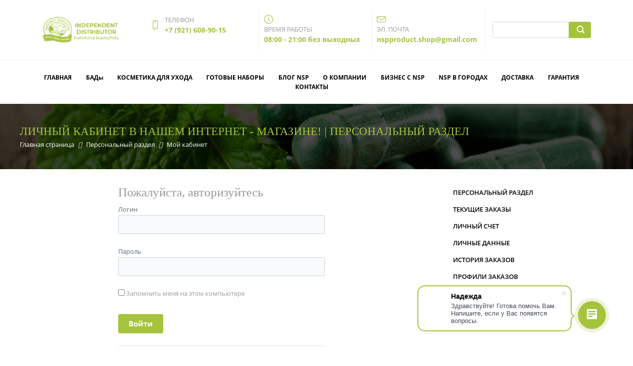

--- FILE ---
content_type: text/html; charset=UTF-8
request_url: https://nspproduct.com/personalnyyrazdel/index.php?SECTION=private&backurl=%2Fpub%2Fsite%2F5%2Fpersonalnyyrazdel%2F%3FSECTION%3Daccount%26user_lang%3Dru
body_size: 17827
content:
<!DOCTYPE html>
<html xml:lang="ru" lang="ru" class="">
<head>
	<!-- Yandex.Metrika counter -->
<script data-skip-moving="true">(function(m,e,t,r,i,k,a){m[i]=m[i]||function(){(m[i].a=m[i].a||[]).push(arguments)};
					m[i].l=1*new Date();
					for (var j = 0; j < document.scripts.length; j++) {if (document.scripts[j].src === r) { return; }}
					k=e.createElement(t),a=e.getElementsByTagName(t)[0],k.async=1,k.src=r,a.parentNode.insertBefore(k,a)})
					(window, document, "script", "https://mc.yandex.ru/metrika/tag.js", "ym");
					ym('52711816', "init", {
						clickmap:true,
						trackLinks:true,
						accurateTrackBounce:true,
						webvisor:true,
						trackHash:true,
						ecommerce:"dataLayer"
				   });</script>
<!-- /Yandex.Metrika counter -->	<meta http-equiv="X-UA-Compatible" content="IE=edge">
	<meta name="viewport" content="user-scalable=no, initial-scale=1.0, maximum-scale=1.0, width=device-width">
	<meta name="HandheldFriendly" content="true" >
	<meta name="MobileOptimized" content="width">
	<meta name="apple-mobile-web-app-capable" content="yes">
	<title>Личный кабинет в нашем интернет - магазине! | ПЕРСОНАЛЬНЫЙ РАЗДЕЛ</title>
	<meta http-equiv="Content-Type" content="text/html; charset=UTF-8" />
<meta name="keywords" content="бесплатная регистрация в нсп, бады нсп, косметика нсп, купить нсп, доставка нсп, нсп санкт петербург, нсп москва, нсп россия, нсп хлорофилл, нсп локло, нсп лецитин, нсп сок алое вера, нсп продукция, нсп омега 3, нсп по дарко, нсп детям, витамины нсп" />
<meta name="description" content="Регистрируйтесь в нашем интернет - магазине и отслеживайте историю покупок, наблюдая за цепочкой доставки вашего заказа, а также много другое." />
<script data-skip-moving="true">(function() {const canvas = document.createElement('canvas');let gl;try{gl = canvas.getContext('webgl2') || canvas.getContext('webgl') || canvas.getContext('experimental-webgl');}catch (e){return;}if (!gl){return;}const result = {vendor: gl.getParameter(gl.VENDOR),renderer: gl.getParameter(gl.RENDERER),};const debugInfo = gl.getExtension('WEBGL_debug_renderer_info');if (debugInfo){result.unmaskedVendor = gl.getParameter(debugInfo.UNMASKED_VENDOR_WEBGL);result.unmaskedRenderer = gl.getParameter(debugInfo.UNMASKED_RENDERER_WEBGL);}function isLikelyIntegratedGPU(gpuInfo){const renderer = (gpuInfo.unmaskedRenderer || gpuInfo.renderer || '').toLowerCase();const vendor = (gpuInfo.unmaskedVendor || gpuInfo.vendor || '').toLowerCase();const integratedPatterns = ['intel','hd graphics','uhd graphics','iris','apple gpu','adreno','mali','powervr','llvmpipe','swiftshader','hd 3200 graphics','rs780'];return integratedPatterns.some(pattern => renderer.includes(pattern) || vendor.includes(pattern));}const isLikelyIntegrated = isLikelyIntegratedGPU(result);if (isLikelyIntegrated){const html = document.documentElement;html.classList.add('bx-integrated-gpu', '--ui-reset-bg-blur');}})();</script>
<style type="text/css">
							:root {
								--theme-color-b24button: var(--primary);
							}
						</style>
<style type="text/css">
				:root {
					--primary: #a5c33c !important;
					--primary-darken-1: hsl(73.33, 53%, 48%);
					--primary-darken-2: hsl(73.33, 53%, 45%);
					--primary-darken-3: hsl(73.33, 53%, 40%);
					--primary-lighten-1: hsl(73.33, 53%, 60%);
					--primary-opacity-0: rgba(165, 195, 60, 0);
					--primary-opacity-0_05: rgba(165, 195, 60, 0.05);
					--primary-opacity-0_1: rgba(165, 195, 60, 0.1);
					--primary-opacity-0_15: rgba(165, 195, 60, 0.15);
					--primary-opacity-0_2: rgba(165, 195, 60, 0.2);
					--primary-opacity-0_25: rgba(165, 195, 60, 0.25);
					--primary-opacity-0_3: rgba(165, 195, 60, 0.3);
					--primary-opacity-0_35: rgba(165, 195, 60, 0.35);
					--primary-opacity-0_4: rgba(165, 195, 60, 0.4);
					--primary-opacity-0_45: rgba(165, 195, 60, 0.45);
					--primary-opacity-0_5: rgba(165, 195, 60, 0.5);
					--primary-opacity-0_55: rgba(165, 195, 60, 0.55);
					--primary-opacity-0_6: rgba(165, 195, 60, 0.6);
					--primary-opacity-0_65: rgba(165, 195, 60, 0.65);
					--primary-opacity-0_7: rgba(165, 195, 60, 0.7);
					--primary-opacity-0_75: rgba(165, 195, 60, 0.75);
					--primary-opacity-0_8: rgba(165, 195, 60, 0.8);
					--primary-opacity-0_85: rgba(165, 195, 60, 0.85);
					--primary-opacity-0_9: rgba(165, 195, 60, 0.9);
					--primary-opacity-0_95: rgba(165, 195, 60, 0.95);
					--theme-color-main: #999999;
					--theme-color-secondary: hsl(73.33, 20%, 80%);
					--theme-color-title: #999999;
					--theme-color-strict-inverse: #ffffff;
				}
			</style>
<script data-skip-moving="true">(function(w, d, n) {var cl = "bx-core";var ht = d.documentElement;var htc = ht ? ht.className : undefined;if (htc === undefined || htc.indexOf(cl) !== -1){return;}var ua = n.userAgent;if (/(iPad;)|(iPhone;)/i.test(ua)){cl += " bx-ios";}else if (/Windows/i.test(ua)){cl += ' bx-win';}else if (/Macintosh/i.test(ua)){cl += " bx-mac";}else if (/Linux/i.test(ua) && !/Android/i.test(ua)){cl += " bx-linux";}else if (/Android/i.test(ua)){cl += " bx-android";}cl += (/(ipad|iphone|android|mobile|touch)/i.test(ua) ? " bx-touch" : " bx-no-touch");cl += w.devicePixelRatio && w.devicePixelRatio >= 2? " bx-retina": " bx-no-retina";if (/AppleWebKit/.test(ua)){cl += " bx-chrome";}else if (/Opera/.test(ua)){cl += " bx-opera";}else if (/Firefox/.test(ua)){cl += " bx-firefox";}ht.className = htc ? htc + " " + cl : cl;})(window, document, navigator);</script>


<link href="/bitrix/js/intranet/intranet-common.min.css?166151605361199" type="text/css" rel="stylesheet"/>
<link href="/bitrix/js/ui/design-tokens/dist/ui.design-tokens.min.css?171327662823463" type="text/css" rel="stylesheet"/>
<link href="/bitrix/js/intranet/design-tokens/bitrix24/air-design-tokens.min.css?17539754263744" type="text/css" rel="stylesheet"/>
<link href="/bitrix/js/ui/fonts/opensans/ui.font.opensans.min.css?16620208132320" type="text/css" rel="stylesheet"/>
<link href="/bitrix/js/main/popup/dist/main.popup.bundle.min.css?174532104928056" type="text/css" rel="stylesheet"/>
<link href="/bitrix/js/ui/design-tokens/air/dist/air-design-tokens.min.css?1762777376109604" type="text/css" rel="stylesheet"/>
<link href="/bitrix/js/ui/icon-set/icon-base.min.css?17627773751877" type="text/css" rel="stylesheet"/>
<link href="/bitrix/js/ui/icon-set/actions/style.min.css?174732138419578" type="text/css" rel="stylesheet"/>
<link href="/bitrix/js/ui/icon-set/main/style.min.css?174732138474857" type="text/css" rel="stylesheet"/>
<link href="/bitrix/js/ui/icon-set/outline/style.min.css?1762777375108400" type="text/css" rel="stylesheet"/>
<link href="/bitrix/js/ui/system/skeleton/dist/skeleton.bundle.min.css?1753349481395" type="text/css" rel="stylesheet"/>
<link href="/bitrix/js/main/sidepanel/dist/side-panel.bundle.min.css?176096282322056" type="text/css" rel="stylesheet"/>
<link href="/bitrix/css/main/system.auth/flat/style.min.css?15551566005404" type="text/css" rel="stylesheet"/>
<link href="/bitrix/js/main/core/css/core_date.min.css?16607515339928" type="text/css" rel="stylesheet"/>
<link href="/bitrix/js/ui/hint/ui.hint.min.css?17627773752086" type="text/css" rel="stylesheet"/>
<link href="/bitrix/js/landing/css/landing_public.min.css?1567508327250" type="text/css" rel="stylesheet"/>
<link href="/bitrix/components/bitrix/landing.pub/templates/.default/style.min.css?176043320543453" type="text/css" rel="stylesheet"/>
<link href="/bitrix/components/bitrix/search.title/templates/bootstrap_v4/style.min.css?1538402451436" type="text/css" rel="stylesheet"/>
<link href="/bitrix/components/bitrix/sale.personal.section/templates/bootstrap_v4/style.min.css?1535528993955" type="text/css" rel="stylesheet"/>
<link href="/bitrix/panel/main/popup.min.css?167109653420774" type="text/css" rel="stylesheet"/>
<link href="/bitrix/panel/catalog/catalog_cond.min.css?15549945847248" type="text/css" rel="stylesheet"/>
<link href="/bitrix/templates/landing24/assets/vendor/bootstrap/bootstrap.min.css?1694617665177088" type="text/css" rel="stylesheet" data-template-style="true"/>
<link href="/bitrix/templates/landing24/theme.min.css?1765876819536971" type="text/css" rel="stylesheet" data-template-style="true"/>
<link href="/bitrix/templates/landing24/assets/css/custom.min.css?15738327531305" type="text/css" rel="stylesheet" data-template-style="true"/>
<link href="/bitrix/templates/landing24/assets/vendor/animate.min.css?167119215225402" type="text/css" rel="stylesheet" data-template-style="true"/>
<link href="/bitrix/templates/landing24/assets/vendor/icon/icon/style.min.css?15994906853423" type="text/css" rel="stylesheet" data-template-style="true"/>
<link href="/bitrix/templates/landing24/assets/vendor/hamburgers/dist/hamburgers.min.css?169461766511902" type="text/css" rel="stylesheet" data-template-style="true"/>
<link href="/bitrix/templates/landing24/assets/vendor/icon/fab/style.min.css?16454331983795" type="text/css" rel="stylesheet" data-template-style="true"/>
<link href="/bitrix/templates/landing24/template_styles.min.css?16843044572401" type="text/css" rel="stylesheet" data-template-style="true"/>




<script type="extension/settings" data-extension="main.date">{"formats":{"FORMAT_DATE":"DD.MM.YYYY","FORMAT_DATETIME":"DD.MM.YYYY HH:MI:SS","SHORT_DATE_FORMAT":"d.m.Y","MEDIUM_DATE_FORMAT":"j M Y","LONG_DATE_FORMAT":"j F Y","DAY_MONTH_FORMAT":"j F","DAY_SHORT_MONTH_FORMAT":"j M","SHORT_DAY_OF_WEEK_MONTH_FORMAT":"D, j F","SHORT_DAY_OF_WEEK_SHORT_MONTH_FORMAT":"D, j M","DAY_OF_WEEK_MONTH_FORMAT":"l, j F","FULL_DATE_FORMAT":"l, j F  Y","SHORT_TIME_FORMAT":"H:i","LONG_TIME_FORMAT":"H:i:s"}}</script>



<link 
						rel="preload" 
						as="style" 
						onload="this.removeAttribute('onload');this.rel='stylesheet'" 
						data-font="g-font-montserrat" 
						data-protected="true" 
						href="https://fonts.bitrix24.ru/css2?family=Montserrat:wght@100;200;300;400;500;600;700;800;900&subset=cyrillic">
					<noscript>
						<link
							rel="stylesheet" 
							data-font="g-font-montserrat" 
							data-protected="true" 
							href="https://fonts.bitrix24.ru/css2?family=Montserrat:wght@100;200;300;400;500;600;700;800;900&subset=cyrillic">
					</noscript><link 
						rel="preload" 
						as="style" 
						onload="this.removeAttribute('onload');this.rel='stylesheet'" 
						data-font="g-font-open-sans" 
						data-protected="true" 
						href="https://fonts.bitrix24.ru/css2?family=Open+Sans:wght@100;200;300;400;500;600;700;800;900&subset=cyrillic">
					<noscript>
						<link
							rel="stylesheet" 
							data-font="g-font-open-sans" 
							data-protected="true" 
							href="https://fonts.bitrix24.ru/css2?family=Open+Sans:wght@100;200;300;400;500;600;700;800;900&subset=cyrillic">
					</noscript>
<meta name="robots" content="all" />
<style>
					@keyframes page-transition {
						0% {
							opacity: 1;
						}
						100% {
							opacity: 0;
						}
					}
					body.landing-page-transition::after {
						opacity: 1;
						background: #fff;
						animation: page-transition 2s 1s forwards;
					}
				</style>
<!-- Global site tag (gtag.js) - Google Analytics -->
<script data-skip-moving="true" async src="https://www.googletagmanager.com/gtag/js?id=UA-135911643-1"></script>
<script data-skip-moving="true">
  window.dataLayer = window.dataLayer || [];
  function gtag(){dataLayer.push(arguments);}
  gtag('js', new Date());

  gtag('config', 'UA-135911643-1');
</script>



<link rel="preload" href="/bitrix/templates/landing24/assets/vendor/icon/icon/font.woff" as="font" crossorigin="anonymous" type="font/woff" crossorigin>
<link rel="preload" href="/bitrix/templates/landing24/assets/vendor/icon/icon/font.woff2" as="font" crossorigin="anonymous" type="font/woff2" crossorigin>
<style>.icon-screen-smartphone:before{content:"\e010";}.icon-clock:before{content:"\e081";}.icon-envelope:before{content:"\e086";}</style>
<style>.icon-clock:before{content:"\e081";}.icon-screen-smartphone:before{content:"\e010";}.icon-envelope:before{content:"\e086";}.icon-user-female:before{content:"\e000";}</style>
<link rel="preload" href="/bitrix/templates/landing24/assets/vendor/icon/fab/font.woff" as="font" crossorigin="anonymous" type="font/woff" crossorigin>
<link rel="preload" href="/bitrix/templates/landing24/assets/vendor/icon/fab/font.woff2" as="font" crossorigin="anonymous" type="font/woff2" crossorigin>
<style>.fa-vk:before{content:"\f189";}.fa-instagram:before{content:"\f16d";}.fa-facebook:before{content:"\f09a";}</style>
<style>
					body {
						--landing-font-family: Open Sans
					}
				</style>
<link rel="stylesheet" href="https://fonts.bitrix24.ru/css2?family=Open+Sans:wght@100;200;300;400;500;600;700;800;900">
<style>
				body {
					font-weight: 400;
					font-family: Open Sans;
					-webkit-font-smoothing: antialiased;
					-moz-osx-font-smoothing: grayscale;
					-moz-font-feature-settings: "liga", "kern";
					text-rendering: optimizelegibility;
				}
			</style>
<link rel="stylesheet" href="https://fonts.bitrix24.ru/css2?family=Montserrat:wght@100;200;300;400;500;600;700;800;900">
<style>
				h1, h2, h3, h4, h5, h6 {
					font-family: Montserrat;
				}
			</style>
<style>
				html {font-size: 14px;}
				body {font-size: 1rem;}
				.g-font-size-default {font-size: 1rem;}
			</style>
<style>
				main.landing-public-mode {
					line-height: 1.6;
					font-weight: 400;
				}
				
				.landing-public-mode .h1, .landing-public-mode .h2, .landing-public-mode .h3, .landing-public-mode .h4, 
				.landing-public-mode .h5, .landing-public-mode .h6, .landing-public-mode .h7,
				.landing-public-mode h1, .landing-public-mode h2, .landing-public-mode h3, .landing-public-mode h4, 
				.landing-public-mode h5, .landing-public-mode h6 {
					font-weight: 400;
				}
			</style>
<meta property="og:title" content="Персональный раздел" /><meta property="og:description" content="Регистрируйтесь в нашем интернет - магазине и отслеживайте историю покупок, наблюдая за цепочкой доставки вашего заказа, а также много другое." /><meta property="og:image" content="https://cdn-ru.bitrix24.ru/b9722249/landing/dda/dda2779b5a17a9ee5ff2f9a8dc2a18d5/8741201.jpg" /><meta property="og:image:width" content="1200" /><meta property="og:image:height" content="536" /><meta property="og:type" content="website" /><meta property="twitter:title" content="Персональный раздел" /><meta property="twitter:description" content="Регистрируйтесь в нашем интернет - магазине и отслеживайте историю покупок, наблюдая за цепочкой доставки вашего заказа, а также много другое." /><meta property="twitter:image" content="https://cdn-ru.bitrix24.ru/b9722249/landing/dda/dda2779b5a17a9ee5ff2f9a8dc2a18d5/8741201.jpg" /><meta name="twitter:card" content="summary_large_image" /><meta property="twitter:type" content="website" /> <meta property="Bitrix24SiteType" content="store" /> <meta property="og:url" content="https://nspproduct.com/personalnyyrazdel/" />
<link rel="canonical" href="https://nspproduct.com/personalnyyrazdel/"/>
<link rel="icon" type="image/png" href="https://nspproductcom.bitrix24.ru/b9722249/resize_cache/12173/047e4a127947eff3c7d861cc2f113186/landing/eb7/eb7a1ef02ae96171bb0973e15e8e83bf/Favikon.png" sizes="16x16">
<link rel="icon" type="image/png" href="https://nspproductcom.bitrix24.ru/b9722249/resize_cache/12173/45fd33a620da2e44653e6a92c96d9446/landing/eb7/eb7a1ef02ae96171bb0973e15e8e83bf/Favikon.png" sizes="32x32">
<link rel="icon" type="image/png" href="https://nspproductcom.bitrix24.ru/b9722249/resize_cache/12173/c8042d925d6656dd077f15192d13bb8f/landing/eb7/eb7a1ef02ae96171bb0973e15e8e83bf/Favikon.png" sizes="96x96">
<link rel="apple-touch-icon" href="https://nspproductcom.bitrix24.ru/b9722249/resize_cache/12173/eb45a9f96698d396483d7a1236fe0380/landing/eb7/eb7a1ef02ae96171bb0973e15e8e83bf/Favikon.png" sizes="120x120">
<link rel="apple-touch-icon" href="https://nspproductcom.bitrix24.ru/b9722249/resize_cache/12173/a03d95df41ccb7c2ab8a9e9ebcd4cf8a/landing/eb7/eb7a1ef02ae96171bb0973e15e8e83bf/Favikon.png" sizes="180x180">
<link rel="apple-touch-icon" href="https://nspproductcom.bitrix24.ru/b9722249/resize_cache/12173/8245e211b4cc1aeef31861f9c55143e5/landing/eb7/eb7a1ef02ae96171bb0973e15e8e83bf/Favikon.png" sizes="152x152">
<link rel="apple-touch-icon" href="https://nspproductcom.bitrix24.ru/b9722249/resize_cache/12173/26c9f99963f016735739c7de412de1e1/landing/eb7/eb7a1ef02ae96171bb0973e15e8e83bf/Favikon.png" sizes="167x167">
 <link rel="icon" type="image/x-icon" href="/favicon.ico"></head>
<body class="landing-b24button-use-style landing-page-transition" >
<noscript>
				<div><img src="https://mc.yandex.ru/watch/52711816" style="position:absolute; left:-9999px;" alt="" /></div>
			</noscript><main class="w-100 landing-public-mode" >
<div class="landing-header"><div id="block1089" class="block-wrapper block-35-5-header-with-search">
<header class="landing-block g-bg-white g-pt-20 g-pb-20 g-brd-bottom g-brd-gray-light-v4 text-center text-lg-left">
	<div class="container">
		<div class="row flex-lg-row align-items-center justify-content-lg-start">
			<div class="col-12 col-sm-3 col-lg-2">
				<!-- Logo -->
				<a href="https://nspproduct.com/" class="landing-block-node-menu-logo-link navbar-brand g-mb-10 g-mb-0--sm g-mr-0" target="_self">
					<img class="landing-block-node-logo img-fluid" src="https://cdn-ru.bitrix24.ru/b9722249/landing/a3a/a3ae950896ac40939e4ec09205f44191/ggfdgfdgdg_1x.png" alt="NSP Россия" srcset="https://cdn-ru.bitrix24.ru/b9722249/landing/41d/41de2e1ac681e87cff774a7b01e8a932/ggfdgfdgdg_2x.png 2x" data-fileid="12165" data-fileid2x="12167" data-pseudo-url="{&quot;text&quot;:&quot;&quot;,&quot;href&quot;:&quot;&quot;,&quot;target&quot;:&quot;_self&quot;,&quot;enabled&quot;:false}" />
				</a>
				<!-- End Logo -->
			</div>

			<div class="col-12 col-sm-9 col-lg-10">
				<div class="row g-ml-20--sm">
					<!--				contacts-->
					<div class="landing-block-card-menu-contact-container col-sm-8 col-md-9">
						<div class="landing-block-card-menu-contact-container-inner row"><div class="landing-block-node-card col-md g-mb-10 g-mb-0--md g-brd-right--md g-brd-gray-light-v4" data-card-preset="contact-text">
						<div class="g-pa-10--md row align-items-center justify-content-center justify-content-sm-start justify-content-md-center justify-content-lg-start">
							<div class="landing-block-node-card-icon-container text-md-center text-lg-left w-auto g-width-100x--md g-width-auto--lg g-font-size-18 g-line-height-1 d-none d-sm-inline-block g-valign-top g-color-primary g-mr-10 g-mr-0--md g-mr-10--lg">
								<i class="landing-block-node-card-icon icon icon-screen-smartphone"></i>
							</div>
							<div class="landing-block-node-card-text-container text-center text-sm-left text-md-center text-lg-left d-inline-block">
								<div class="landing-block-node-card-title landing-block-node-card-title-style g-color-main text-uppercase g-font-size-13">Телефон</div>
								<div class="landing-block-node-card-text landing-block-node-card-text-style g-color-gray-dark-v2 g-font-weight-700"><a href="tel:+79216089015" target="_blank">+7 (921) 608-90-15</a></div>
							</div>
						</div>
					</div>
			<div class="landing-block-node-card col-md g-mb-10 g-mb-0--md g-brd-right--md g-brd-gray-light-v4" data-card-preset="contact-text">
						<div class="g-pa-10--md row align-items-center justify-content-center justify-content-sm-start justify-content-md-center justify-content-lg-start">
							<div class="landing-block-node-card-icon-container text-md-center text-lg-left w-auto g-width-100x--md g-width-auto--lg g-font-size-18 g-line-height-1 d-none d-sm-inline-block g-valign-top g-color-primary g-mr-10 g-mr-0--md g-mr-10--lg">
								<i class="landing-block-node-card-icon icon icon-clock"></i>
							</div>
							<div class="landing-block-node-card-text-container text-center text-sm-left text-md-center text-lg-left d-inline-block">
								<div class="landing-block-node-card-title landing-block-node-card-title-style g-color-main text-uppercase g-font-size-13">ВРЕМЯ РАБОТЫ</div>
								<div class="landing-block-node-card-text landing-block-node-card-text-style g-color-gray-dark-v2 g-font-weight-700"><span style="color: rgb(165, 195, 60);">08:00 - 21:00 без выходных</span></div>
							</div>
						</div>
					</div>
			<div class="landing-block-node-card col-md g-mb-10 g-mb-0--md g-brd-right--md g-brd-gray-light-v4" data-card-preset="contact-text">
						<div class="g-pa-10--md row align-items-center justify-content-center justify-content-sm-start justify-content-md-center justify-content-lg-start">
							<div class="landing-block-node-card-icon-container text-md-center text-lg-left w-auto g-width-100x--md g-width-auto--lg g-font-size-18 g-line-height-1 d-none d-sm-inline-block g-valign-top g-color-primary g-mr-10 g-mr-0--md g-mr-10--lg">
								<i class="landing-block-node-card-icon icon icon-envelope"></i>
							</div>
							<div class="landing-block-node-card-text-container text-center text-sm-left text-md-center text-lg-left d-inline-block">
								<div class="landing-block-node-card-title landing-block-node-card-title-style g-color-main text-uppercase g-font-size-13">ЭЛ. ПОЧТА</div>
								<div class="landing-block-node-card-text landing-block-node-card-text-style g-color-gray-dark-v2 g-font-weight-700"><a href="mailto:nspproduct.shop@gmail.com" target="_self">nspproduct.shop@gmail.com</a></div>
							</div>
						</div>
					</div></div>
					</div>

					<!--				search-->
					<div class="landing-block-search-container col-sm-4 col-md-3 g-mb-10 g-mb-0--md align-self-center">
																		<div id="search" class="bx-searchtitle ">
	<form action="https://nspproduct.com/katalog/">
		<div class="input-group">
			<input id="title-search-input" type="text" name="q" value="" autocomplete="off" class="form-control"/>
			<div class="input-group-append">
				<button class="btn btn-primary search-title-button" type="submit" name="s"></button>
			</div>
		</div>
	</form>
</div>
											</div>
				</div>
			</div>
		</div>
	</div>
</header></div><div id="b9845" class="block-wrapper block-35-3-header"><header class="landing-block landing-semantic-background-color g-bg-white g-pt-20 g-pb-20 g-brd-bottom g-brd-gray-light-v4 text-center text-lg-left l-d-lg-none l-d-xs-none l-d-md-none">
	<div class="container">
		<div class="row flex-lg-row align-items-center justify-content-lg-start">
			<div class="col-12 col-sm-3 col-lg-2">
				<!-- Logo -->
				<a href="https://nspproduct.com/" class="landing-block-node-logo-link navbar-brand g-mb-10 g-mb-0--sm g-mr-0" target="_self">
					<img class="landing-block-node-logo img-fluid" src="https://cdn-ru.bitrix24.ru/b9722249/landing/a3a/a3ae950896ac40939e4ec09205f44191/ggfdgfdgdg_1x.png" alt="NSP Россия" srcset="https://cdn-ru.bitrix24.ru/b9722249/landing/41d/41de2e1ac681e87cff774a7b01e8a932/ggfdgfdgdg_2x.png 2x" data-fileid="13501" data-fileid2x="13503" data-pseudo-url="{&quot;text&quot;:&quot;&quot;,&quot;href&quot;:&quot;&quot;,&quot;target&quot;:&quot;_self&quot;,&quot;enabled&quot;:false}" />
				</a>
				<!-- End Logo -->
			</div>
			<div class="col-12 col-sm-9 col-lg-10">
				<div class="landing-block-node-card-container row g-ml-20--sm"><div class="landing-block-node-card col-md g-mb-10 g-mb-0--md g-brd-right--md g-brd-gray-light-v4 landing-card" data-card-preset="contact-text">
						<div class="g-pa-10--md row align-items-center justify-content-center justify-content-sm-start justify-content-md-center justify-content-lg-start">
							<div class="landing-block-node-card-icon-container text-left text-md-center text-lg-left g-font-size-18 g-line-height-1 d-none d-sm-inline-block g-color-primary col-12 g-pa-0">
								<i class="landing-block-node-card-icon icon icon-screen-smartphone"></i>
							</div>
							<div class="landing-block-node-card-text-container text-center text-sm-left text-md-center text-lg-left d-inline-block col-12 g-pa-0">
								<div class="landing-block-node-card-title landing-block-node-card-title-style text-uppercase g-font-size-13 g-font-montserrat g-color-black">ТЕЛЕФОН</div>
								<div class="landing-block-node-card-text landing-block-node-card-text-style g-font-weight-700 g-color-primary g-font-size-13"><a href="tel:+79216089015" target="_blank">+7 (921) 608 90 15</a></div>
							</div>
						</div>
					</div><div class="landing-block-node-card col-md g-mb-10 g-mb-0--md g-brd-right--md g-brd-gray-light-v4 landing-card" data-card-preset="contact-text">
						<div class="g-pa-10--md row align-items-center justify-content-center justify-content-sm-start justify-content-md-center justify-content-lg-start">
							<div class="landing-block-node-card-icon-container text-left text-md-center text-lg-left g-font-size-18 g-line-height-1 d-none d-sm-inline-block g-color-primary col-12 g-pa-0">
								<i class="landing-block-node-card-icon icon icon-clock"></i>
							</div>
							<div class="landing-block-node-card-text-container text-center text-sm-left text-md-center text-lg-left d-inline-block col-12 g-pa-0">
								<div class="landing-block-node-card-title landing-block-node-card-title-style text-uppercase g-font-size-13 g-font-montserrat g-color-black">ВРЕМЯ РАБОТЫ</div>
								<div class="landing-block-node-card-text landing-block-node-card-text-style g-font-weight-700 g-color-primary g-font-size-13">08:00 - 21:00 без выходных</div>
							</div>
						</div>
					</div><div class="landing-block-node-card col-md g-mb-10 g-mb-0--md g-brd-right--md g-brd-gray-light-v4 landing-card" data-card-preset="contact-text">
						<div class="g-pa-10--md row align-items-center justify-content-center justify-content-sm-start justify-content-md-center justify-content-lg-start">
							<div class="landing-block-node-card-icon-container text-left text-md-center text-lg-left g-font-size-18 g-line-height-1 d-none d-sm-inline-block g-color-primary col-12 g-pa-0">
								<i class="landing-block-node-card-icon icon icon-envelope"></i>
							</div>
							<div class="landing-block-node-card-text-container text-center text-sm-left text-md-center text-lg-left d-inline-block col-12 g-pa-0">
								<div class="landing-block-node-card-title landing-block-node-card-title-style text-uppercase g-font-size-13 g-font-montserrat g-color-black">ЭЛ. ПОЧТА</div>
								<div class="landing-block-node-card-text landing-block-node-card-text-style g-font-weight-700 g-color-primary g-font-size-13"><a href="mailto:nspproduct.shop@gmail.com" target="_blank">nspproduct.shop@gmail.com</a></div>
							</div>
						</div>
					</div></div>
			</div>
		</div>
	</div>
</header></div><div id="block1091" class="block-wrapper block-0-menu-21-wo-logo"><header class="landing-block landing-block-menu landing-block-menu-store w-100 g-pt-25 g-pb-25 g-bg-transparent u-header--static u-header--relative" style="--bg: ;">
	<nav class="g-pa-0 g-mb-0 navbar navbar-expand-lg g-brd-0 u-navbar-color-primary--hover u-navbar-color-black u-navbar-align-around">
		<div class="container">
			<div class="collapse navbar-collapse align-items-center flex-sm-row" id="navBar1083">
				<ul class="landing-block-node-menu-list js-scroll-nav navbar-nav text-uppercase g-font-weight-700 g-font-size-12 g-pt-20 g-pt-0--lg ml-auto"><li class="landing-block-node-menu-list-item nav-item g-mr-20--lg g-ml-10 g-ml-0--lg g-mb-7 g-mb-0--lg">
						<a href="https://nspproduct.com/" class="landing-block-node-menu-list-item-link nav-link p-0 text-uppercase g-line-height-0 g-letter-spacing-inherit g-font-weight-auto g-font-size-12" target="_self">Главная</a>
					</li><li class="landing-block-node-menu-list-item nav-item g-mr-20--lg g-ml-10 g-ml-0--lg g-mb-7 g-mb-0--lg">
						<a href="https://nspproduct.com/katalog/produktsiya-NSP/bady/" class="landing-block-node-menu-list-item-link nav-link p-0 g-line-height-0 g-letter-spacing-inherit g-font-weight-auto g-font-size-12 g-text-transform-none" target="_self" data-url="#catalogSection55">БАДы</a>
					</li><li class="landing-block-node-menu-list-item nav-item g-mr-20--lg g-ml-10 g-ml-0--lg g-mb-7 g-mb-0--lg">
						<a href="https://nspproduct.com/katalog/produktsiya-NSP/kosmetika-dlya-ukhoda/" class="landing-block-node-menu-list-item-link nav-link p-0 text-uppercase g-line-height-0 g-letter-spacing-inherit g-font-weight-auto g-font-size-12" target="_self" data-url="#catalogSection61">Косметика для ухода</a>
					</li><li class="landing-block-node-menu-list-item nav-item g-mr-20--lg g-ml-10 g-ml-0--lg g-mb-7 g-mb-0--lg">
						<a href="https://nspproduct.com/katalog/produktsiya-NSP/gotovyye-nabory/" class="landing-block-node-menu-list-item-link nav-link p-0 text-uppercase g-line-height-0 g-letter-spacing-inherit g-font-weight-auto g-font-size-12" target="_self" data-url="#catalogSection63">Готовые наборы</a>
					</li><li class="landing-block-node-menu-list-item nav-item g-mr-20--lg g-ml-10 g-ml-0--lg g-mb-7 g-mb-0--lg">
						<a href="https://nspproduct.com/blog-NSP/" class="landing-block-node-menu-list-item-link nav-link p-0 text-uppercase g-line-height-0 g-letter-spacing-inherit g-font-weight-auto g-font-size-12" target="_self">БЛОГ NSP</a>
					</li><li class="landing-block-node-menu-list-item nav-item g-mr-20--lg g-ml-10 g-ml-0--lg g-mb-7 g-mb-0--lg">
						<a href="https://nspproduct.com/o-kompanii/" class="landing-block-node-menu-list-item-link nav-link p-0 text-uppercase g-line-height-0 g-letter-spacing-inherit g-font-weight-auto g-font-size-12" target="_self">О компании</a>
					</li><li class="landing-block-node-menu-list-item nav-item g-mr-20--lg g-ml-10 g-ml-0--lg g-mb-7 g-mb-0--lg">
						<a href="https://nspproduct.com/biznes-v-kompanii-NSP/" class="landing-block-node-menu-list-item-link nav-link p-0 text-uppercase g-line-height-0 g-letter-spacing-inherit g-font-weight-auto g-font-size-12" target="_self">Бизнес с NSP</a>
					</li><li class="landing-block-node-menu-list-item nav-item g-mr-20--lg g-ml-10 g-ml-0--lg g-mb-7 g-mb-0--lg">
						<a href="https://nspproduct.com/nsp-v-gorodakh/" class="landing-block-node-menu-list-item-link nav-link p-0 text-uppercase g-line-height-0 g-letter-spacing-inherit g-font-weight-auto g-font-size-12" target="_self">NSP в городах</a>
					</li><li class="landing-block-node-menu-list-item nav-item g-mr-20--lg g-ml-10 g-ml-0--lg g-mb-7 g-mb-0--lg">
						<a href="https://nspproduct.com/dostavka/" class="landing-block-node-menu-list-item-link nav-link p-0 text-uppercase g-line-height-0 g-letter-spacing-inherit g-font-weight-auto g-font-size-12" target="_self">Доставка</a>
					</li><li class="landing-block-node-menu-list-item nav-item g-mr-20--lg g-ml-10 g-ml-0--lg g-mb-7 g-mb-0--lg">
						<a href="https://nspproduct.com/garantiya/" class="landing-block-node-menu-list-item-link nav-link p-0 text-uppercase g-line-height-0 g-letter-spacing-inherit g-font-weight-auto g-font-size-12" target="_self">Гарантия</a>
					</li><li class="landing-block-node-menu-list-item nav-item g-mr-20--lg g-ml-10 g-ml-0--lg g-mb-7 g-mb-0--lg">
						<a href="https://nspproduct.com/kontakty/" class="landing-block-node-menu-list-item-link nav-link p-0 text-uppercase g-line-height-0 g-letter-spacing-inherit g-font-weight-auto g-font-size-12" target="_self">Контакты</a>
					</li></ul>
			</div>
			<!-- Responsive Toggle Button -->
			<button class="navbar-toggler btn g-line-height-1 g-brd-none g-pa-10 g-pr-20 ml-auto" type="button" aria-label="Toggle navigation" aria-expanded="false" aria-controls="navBar1083" data-toggle="collapse" data-target="#navBar1083">
					<span class="hamburger hamburger--slider">
					  <span class="hamburger-box">
						<span class="hamburger-inner"></span>
					  </span>
					</span>
			</button>
			<!-- End Responsive Toggle Button -->
		</div>
	</nav>
</header></div><div id="block541" class="block-wrapper block-store-breadcrumb-dark-bg-text-left"><section class="landing-block landing-block-node-bgimg g-pt-5 g-pb-5 g-pt-40--md g-pb-40--md g-pl-40 g-pr-40 g-bg-cover g-bg-black-opacity-0_7--after g-bg-img-hero" style="background-image: url('https://cdn-ru.bitrix24.ru/b9722249/landing/b69/b6982232a6abec10454867f1ea55f274/kpu45puk.png'); background-image: -webkit-image-set(url('https://cdn-ru.bitrix24.ru/b9722249/landing/b69/b6982232a6abec10454867f1ea55f274/kpu45puk.png') 1x, url('https://cdn-ru.bitrix24.ru/b9722249/landing/e88/e887796addd8d4032e2fa35fee22e2c4/kpu45puk_2x.png') 2x); background-image: image-set(url('https://cdn-ru.bitrix24.ru/b9722249/landing/b69/b6982232a6abec10454867f1ea55f274/kpu45puk.png') 1x, url('https://cdn-ru.bitrix24.ru/b9722249/landing/e88/e887796addd8d4032e2fa35fee22e2c4/kpu45puk_2x.png') 2x);" data-fileid="631" data-fileid2x="633" data-pseudo-url="{&quot;text&quot;:&quot;&quot;,&quot;href&quot;:&quot;&quot;,&quot;target&quot;:&quot;_self&quot;,&quot;enabled&quot;:false}">

	<div class="landing-block-node-container u-bg-overlay__inner">
		<h2 class="landing-block-node-title g-color-primary g-font-size-23 g-mb-0 text-left text-uppercase">Личный кабинет в нашем интернет - магазине! | ПЕРСОНАЛЬНЫЙ РАЗДЕЛ</h2>

		<div class="landing-breadcrumb-container landing-breadcrumb-v1 g-font-size-13 text-left">
			<ul class="landing-breadcrumb u-list-inline">
			<li class="landing-breadcrumb-item list-inline-item mr-0"
				itemprop="itemListElement" itemscope itemtype="http://schema.org/ListItem">
				
				<a class="landing-breadcrumb-link u-link-v5"
					href="https://nspproduct.com/" title="Главная страница" itemprop="url">
					<span class="landing-breadcrumb-name" itemprop="name">Главная страница</span>
				</a>
				<meta itemprop="position" content="1" />
			</li>
			<li class="landing-breadcrumb-item list-inline-item mr-0"
				itemprop="itemListElement" itemscope itemtype="http://schema.org/ListItem">
				<i class="landing-breadcrumb-arrow fa g-mx-5"></i>
				<a class="landing-breadcrumb-link u-link-v5"
					href="https://nspproduct.com/personalnyyrazdel/" title="Персональный раздел" itemprop="url">
					<span class="landing-breadcrumb-name" itemprop="name">Персональный раздел</span>
				</a>
				<meta itemprop="position" content="2" />
			</li>
			<li class="landing-breadcrumb-item list-inline-item mr-0"
				itemprop="itemListElement" itemscope itemtype="http://schema.org/ListItem">
				<i class="landing-breadcrumb-arrow fa g-mx-5"></i>
				<a class="landing-breadcrumb-link u-link-v5"
					href="/personalnyyrazdel/index.php" title="Мой кабинет" itemprop="url">
					<span class="landing-breadcrumb-name" itemprop="name">Мой кабинет</span>
				</a>
				<meta itemprop="position" content="3" />
			</li></ul>
		</div>
	</div>
</section></div></div>
								<div class="landing-layout-flex without-left">
									<div class="landing-sidebar g-max-width-100x"><div id="block553" class="block-wrapper block-store-personal-menu"><section class="landing-block g-pt-30 g-pb-20 g-pl-20 g-pr-20">
		<nav class="landing-node-container align-items-center flex-sm-row w-100">
			<ul class="landing-node-list navbar-nav ml-auto text-uppercase g-font-size-13 g-font-weight-600 u-sub-menu-v1 ">
				<li class="landing-node-item nav-item">
					<a class="landing-node-item-link nav-link g-color-black g-color-primary--hover" href="https://nspproduct.com/personalnyyrazdel/">Персональный раздел</a>
				</li>
				<li class="landing-node-item nav-item">
					<a class="landing-node-item-link nav-link g-color-black g-color-primary--hover" href="https://nspproduct.com/personalnyyrazdel/?SECTION=orders">Текущие заказы</a>
				</li>
				<li class="landing-node-item nav-item">
					<a class="landing-node-item-link nav-link g-color-black g-color-primary--hover" href="https://nspproduct.com/personalnyyrazdel/?SECTION=account">Личный счет</a>
				</li>
				<li class="landing-node-item nav-item">
					<a class="landing-node-item-link nav-link g-color-black g-color-primary--hover" href="https://nspproduct.com/personalnyyrazdel/?SECTION=private">Личные данные</a>
				</li>
				<li class="landing-node-item nav-item">
					<a class="landing-node-item-link nav-link g-color-black g-color-primary--hover" href="https://nspproduct.com/personalnyyrazdel/?SECTION=orders&filter_history=Y">История заказов</a>
				</li>
				<li class="landing-node-item nav-item">
					<a class="landing-node-item-link nav-link g-color-black g-color-primary--hover" href="https://nspproduct.com/personalnyyrazdel/?SECTION=profile">Профили заказов</a>
				</li>
				<li class="landing-node-item nav-item">
					<a class="landing-node-item-link nav-link g-color-black g-color-primary--hover" href="https://nspproduct.com/personalnyyrazdel/korzina/">Корзина</a>
				</li>
				<li class="landing-node-item nav-item">
					<a class="landing-node-item-link nav-link g-color-black g-color-primary--hover" href="https://nspproduct.com/personalnyyrazdel/?SECTION=subscribe">Подписка</a>
				</li>
			</ul>
		</nav>
</section></div></div>
									<div class="landing-main g-max-width-100x"><a id="workarea"></a><div id="block551" class="block-wrapper block-store-personal"><section class="landing-block g-pt-30 g-pb-30">
	<div class="container g-font-size-13">
			<div class="row">
				<div class="col-md-8 offset-md-2 col-lg-6 offset-lg-3">
			
<div class="bx-authform">

	
	<h3 class="bx-title">Пожалуйста, авторизуйтесь</h3>

	
	<form name="form_auth" method="post" target="_top" action="/personalnyyrazdel/?SECTION=private&amp;backurl=%2Fpub%2Fsite%2F5%2Fpersonalnyyrazdel%2F%3FSECTION%3Daccount%26user_lang%3Dru&amp;user_lang=ru">

		<div class="bx-authform-formgroup-container">
			<div class="bx-authform-label-container">Логин</div>
			<div class="bx-authform-input-container">
				<input type="text" name="USER_LOGIN" maxlength="255" value="" />
			</div>
		</div>

		<div class="bx-authform-formgroup-container">
			<div class="bx-authform-label-container">Пароль</div>
			<div class="bx-authform-input-container">
								<input type="password" name="USER_PASSWORD" maxlength="255" autocomplete="off" />
			</div>
		</div>

		
					<div class="bx-authform-formgroup-container">
				<div class="checkbox">
					<label class="bx-filter-param-label">
						<input type="checkbox" id="USER_REMEMBER" name="USER_REMEMBER" value="Y" />
						<span class="bx-filter-param-text">Запомнить меня на этом компьютере</span>
					</label>
				</div>
			</div>
		
		<div class="bx-authform-formgroup-container">
			<input type="submit" class="btn btn-primary" name="AUTH_ACTION" value="Войти" />
		</div>

					<hr class="bxe-light">
			<noindex>
							<div class="bx-authform-link-container">
					<a href="/personalnyyrazdel/index.php?SECTION=password_restore" rel="nofollow">
						Забыли свой пароль?					</a>
				</div>
									</noindex>
		
	</form>
</div>

		</div>
	</div>
		</div>
</section></div></div>
								</div>
							<div class="landing-footer"><div id="block515" class="block-wrapper block-35-2-footer-dark"><section class="g-pt-60 g-bg-black g-pb-0">
	<div class="container">
		<div class="row">
			<div class="landing-block-node-main-card js-animation col-sm-12 col-md-6 col-lg-6 g-mb-25 g-mb-0--lg animation-none animated">
				<h2 class="landing-block-node-title g-font-weight-700 g-mb-20 g-font-montserrat g-text-transform-none g-font-size-20 g-color-white">Сайт дистрибьютора компании<br />Nature’s Sunshine Products (NSP)</h2>
				<div class="landing-block-node-text g-font-size-default g-mb-20 g-font-open-sans g-color-white"><br /></div>

				<address class="g-mb-20"><div class="landing-block-card-contact g-pos-rel g-mb-7 d-flex landing-card" data-card-preset="text">
						<div class="landing-block-node-card-contact-icon-container text-left g-width-20 g-color-white">
							<i class="landing-block-node-card-contact-icon icon-clock"></i>
						</div>
						<div class="landing-block-node-card-contact-text g-color-white">Время работы: 08:00 - 21:00 без выходных</div>
					</div><div class="landing-block-card-contact g-pos-rel g-mb-7 d-flex landing-card" data-card-preset="text">
						<div class="landing-block-node-card-contact-icon-container text-left g-width-20 g-color-white">
							<i class="landing-block-node-card-contact-icon icon-screen-smartphone"></i>
						</div>
						<div class="landing-block-node-card-contact-text g-color-white">Телефон: <span style="font-weight: bold;"><a href="tel:+79216089015" target="_self">+7 (921) 608 90 15</a></span></div>
					</div><div class="landing-block-card-contact g-pos-rel g-mb-7 d-flex landing-card" data-card-preset="link">
						<div class="landing-block-node-card-contact-icon-container text-left g-width-20 g-color-white">
							<i class="landing-block-node-card-contact-icon g-absolute-centered--y g-left-0 icon-envelope"></i>
						</div>
						<div>
							<span class="landing-block-node-card-contact-text g-color-white">Эл. почта:</span>
							<a class="landing-block-node-card-contact-link g-color-gray-light-v1 g-font-weight-700" href="mailto:nspproduct.shop@gmail.com" target="_blank">nspproduct.shop@gmail.com</a>
						</div>
					</div><div class="landing-block-card-contact g-pos-rel g-mb-7 d-flex" data-card-preset="text">
						<div class="landing-block-node-card-contact-icon-container text-left g-width-20 g-color-white">
							<i class="landing-block-node-card-contact-icon g-absolute-centered--y g-left-0 icon-user-female"></i>
						</div>
						<div class="landing-block-node-card-contact-text g-color-white">Владелец ресурса: Калинкина Надежда</div>
					</div></address>

			</div>


			<div class="landing-block-node-column js-animation col-sm-12 col-md-2 col-lg-2 g-mb-25 g-mb-0--lg animation-none animated">
				<h2 class="landing-block-node-title g-font-weight-700 g-mb-20 g-font-montserrat g-font-size-20 g-color-primary g-text-transform-none">Каталог</h2>
				<ul class="landing-block-card-list1 list-unstyled g-mb-30"><li class="landing-block-card-list1-item g-mb-10">
						<a class="landing-block-node-list-item g-font-open-sans g-color-white" href="https://nspproduct.com/katalog/produktsiya-NSP/bady/" target="_self" data-url="#catalogSection55">БАДы</a>
					</li><li class="landing-block-card-list1-item g-mb-10">
						<a class="landing-block-node-list-item g-font-open-sans g-color-white" href="https://nspproduct.com/katalog/produktsiya-NSP/kosmetika-dlya-ukhoda/" target="_self" data-url="#catalogSection61">Косметика для ухода</a>
					</li><li class="landing-block-card-list1-item g-mb-10">
						<a class="landing-block-node-list-item g-font-open-sans g-color-white" href="https://nspproduct.com/katalog/produktsiya-NSP/gotovyye-nabory/" target="_self" data-url="#catalogSection63">Готовые наборы</a>
					</li></ul>
			</div>

			<div class="landing-block-node-column js-animation col-sm-12 col-md-2 col-lg-2 g-mb-25 g-mb-0--lg animation-none animated">
				<h2 class="landing-block-node-title g-font-weight-700 g-mb-20 g-font-montserrat g-text-transform-none g-font-size-20 g-color-primary">Покупка</h2>
				<ul class="landing-block-card-list2 list-unstyled g-mb-30"><li class="landing-block-card-list2-item g-mb-10">
						<a class="landing-block-node-list-item g-font-open-sans g-color-white" href="https://nspproduct.com/nsp-v-gorodakh/" target="_self">NSP в городах</a>
					</li><li class="landing-block-card-list2-item g-mb-10">
						<a class="landing-block-node-list-item g-font-open-sans g-color-white" href="https://nspproduct.com/dostavka/" target="_self">Доставка</a>
					</li><li class="landing-block-card-list2-item g-mb-10">
						<a class="landing-block-node-list-item g-font-open-sans g-color-white" href="https://nspproduct.com/garantiya/" target="_self">Гарантия</a>
					</li></ul>
			</div>

			<div class="landing-block-node-column js-animation col-sm-12 col-md-2 col-lg-2 g-mb-25 g-mb-0--lg animation-none animated">
				<h2 class="landing-block-node-title g-font-weight-700 g-mb-20 g-font-montserrat g-text-transform-none g-font-size-20 g-color-primary">О нас</h2>
				<ul class="landing-block-card-list1 list-unstyled g-mb-30"><li class="landing-block-card-list3-item g-mb-10">
						<a class="landing-block-node-list-item g-font-open-sans g-color-white" href="https://nspproduct.com/blog-NSP/" target="_self">Блог NSP</a>
					</li><li class="landing-block-card-list3-item g-mb-10">
						<a class="landing-block-node-list-item g-font-open-sans g-color-white" href="https://nspproduct.com/o-kompanii/" target="_self">О магазине</a>
					</li><li class="landing-block-card-list3-item g-mb-10">
						<a class="landing-block-node-list-item g-font-open-sans g-color-white" href="https://nspproduct.com/biznes-v-kompanii-NSP/" target="_self">Бизнес с NSP</a>
					</li><li class="landing-block-card-list3-item g-mb-10">
						<a class="landing-block-node-list-item g-font-open-sans g-color-white" href="https://nspproduct.com/kontakty/" target="_self">Контакты</a>
					</li></ul>
			</div>

		</div>
	</div>
</section></div><div id="block1767" class="block-wrapper block-15-2-social-circles"><section class="landing-block g-bg-black g-pt-0 g-pb-0">

	<ul class="landing-block-node-list row no-gutters list-inline g-mb-0 justify-content-center"><li class="landing-block-node-list-item col g-valign-middle g-flex-grow-0 list-inline-item g-mr-6 g-mb-6" data-card-preset="vk">
			<a class="landing-block-node-list-link d-block u-icon-v3 u-icon-size--sm g-rounded-50x g-bg-vk--hover g-bg-vk g-color-white text-center" href="https://vk.com/club160119452" target="_blank">
				<i class="landing-block-node-list-icon fa fa-vk" data-pseudo-url="{&quot;text&quot;:&quot;&quot;,&quot;href&quot;:&quot;&quot;,&quot;target&quot;:&quot;_self&quot;,&quot;enabled&quot;:false}"></i>
			</a>
		</li><li class="landing-block-node-list-item col g-valign-middle g-flex-grow-0 list-inline-item g-mr-6 g-mb-6" data-card-preset="instagram">
			<a class="landing-block-node-list-link d-block u-icon-v3 u-icon-size--sm g-rounded-50x g-bg-instagram--hover g-bg-instagram g-color-white text-center" href="https://www.instagram.com/nadezhda.nsp/" target="_blank">
				<i class="landing-block-node-list-icon fa fa-instagram" data-pseudo-url="{&quot;text&quot;:&quot;&quot;,&quot;href&quot;:&quot;&quot;,&quot;target&quot;:&quot;_self&quot;,&quot;enabled&quot;:false}"></i>
			</a>
		</li><li class="landing-block-node-list-item col g-valign-middle g-flex-grow-0 list-inline-item g-mr-6 g-mb-6" data-card-preset="facebook">
			<a class="landing-block-node-list-link d-block u-icon-v3 u-icon-size--sm g-rounded-50x g-bg-facebook--hover g-bg-facebook g-color-white text-center" href="https://www.facebook.com/nspproduct.shop" target="_blank">
				<i class="landing-block-node-list-icon fa fa-facebook" data-pseudo-url="{&quot;text&quot;:&quot;&quot;,&quot;href&quot;:&quot;&quot;,&quot;target&quot;:&quot;_self&quot;,&quot;enabled&quot;:false}"></i>
			</a>
		</li></ul>
</section></div><div id="block517" class="block-wrapper block-17-copyright"><section class="landing-block g-bg-black js-animation animation-none">
	<div class="landing-semantic-text-medium text-center g-pa-10">
		<div class="g-width-600 mx-auto">
			<div class="landing-block-node-text g-font-size-12 g-color-white js-animation animation-none g-font-open-sans"><p>© 2024<br /></p></div>
		</div>
	</div>
</section></div><div id="block913" class="block-wrapper block-html">
<section class="landing-block g-pt-0 g-pb-0 g-pl-0 g-pr-0">
	<script data-skip-moving="true" src="https://ajax.googleapis.com/ajax/libs/jquery/3.3.1/jquery.min.js"></script>
<script data-skip-moving="true">
    $(document).ready(function(){$.ajax({type: "GET",
            url: "https://nspproduct.com/kurs/",
            success: function(data){var index_dollar = data.indexOf("у.е");
                value_dollar = data.substring(index_dollar + 7, index_dollar + 12);},
            error: function(){console.log(
                    "Произошла ошибка получения данных, обратитесь к программисту."
                );}});

        setInterval(function(){if (value_dollar){var prices = document.getElementsByClassName(
                    "product-item-price-current"
                );

                var total = document.getElementsByClassName(
                    "product-item-amount-description-container"
                );

                for (i = 0; i < prices.length; i++){if (prices[i].textContent.trim().indexOf("$") === 0){var old_price = prices[i].textContent.trim().replace(/[$,]/g, "");
                        var new_price = Number(old_price) * Number(window.value_dollar);
                        var fixedNewPrice = new_price.toFixed(2) + " руб.";
                        prices[i].textContent = fixedNewPrice;}}for (i = 0; i < total.length; i++){try{total[i].children[1].children[0].textContent.trim().indexOf("$");

                        if (
                            total[i].children[1].children[0].textContent.trim().indexOf("$") === 0
                        ){var old_price = total[i].children[1].children[0].textContent
                                .trim()
                                .replace(/[$,]/g, "");

                            var new_price = Number(old_price) * Number(window.value_dollar);
                            var fixedNewPrice = new_price.toFixed(2) + " руб.";
                            
                            total[i].children[1].children[0].textContent = fixedNewPrice;}}catch (error){continue;}}try{var detail = document.getElementsByClassName(
                        "product-item-detail-price-current"
                    );

                    if (detail){for (i = 0; i < detail.length; i++){if (detail[i].textContent.trim().indexOf("$") === 0){var old_price = detail[i].textContent.trim().replace(/[$,]/g, "");
                                var new_price = Number(old_price) * Number(window.value_dollar);
                                var fixedNewPrice = new_price.toFixed(2) + " руб.";
                                detail[i].textContent = fixedNewPrice;}}}}catch (error){}// ++ sotoros 24.12.2021
                try{var detail = document.getElementsByClassName(
                        "landing-block-node-card-price"
                    );

                    if (detail){for (i = 0; i < detail.length; i++){if (detail[i].textContent.trim().indexOf("$") === 0){var old_price = detail[i].textContent.trim().replace(/[$,]/g, "");
                                var new_price = Number(old_price) * Number(window.value_dollar);
                                var fixedNewPrice = new_price.toFixed(2) + " руб.";
                                detail[i].textContent = fixedNewPrice;}}}}catch (error){}// ++ sotoros 24.12.2021

                try{var search_results = document.getElementsByClassName("bx_item_block");

                    if (search_results){for (i = 0; i < search_results.length; i++){if (
                                search_results[i].children[1].children[1].textContent
                                .trim()
                                .indexOf("$") === 0
                            ){var old_price = search_results[i].children[1].children[1].textContent
                                    .trim()
                                    .replace(/[$,]/g, "");
                                var new_price = Number(old_price) * Number(window.value_dollar);
                                var fixedNewPrice = new_price.toFixed(2) + " руб.";
                                search_results[i].children[1].children[1].textContent = fixedNewPrice;}}}}catch (error){}try{var order_total_product = document.getElementsByClassName(
                        "bx-price all"
                    );

                    if (order_total_product){for (i = 0; i < order_total_product.length; i++){if (order_total_product[i].textContent.trim().indexOf("$") === 0){var old_price = order_total_product[i].textContent
                                    .trim()
                                    .replace(/[$,]/g, "");
                                var new_price = Number(old_price) * Number(window.value_dollar);
                                var fixedNewPrice = new_price.toFixed(2) + " руб.";
                                order_total_product[i].textContent = fixedNewPrice;}}}}catch (error){}try{var order_total = document.getElementsByClassName("bx-soa-cart-d");

                    if (order_total){for (i = 0; i < order_total.length; i++){if (order_total[i].textContent.trim().indexOf("$") === 0){var old_price = order_total[i].textContent
                                    .trim()
                                    .replace(/[$,]/g, "");
                                var new_price = Number(old_price) * Number(window.value_dollar);
                                var fixedNewPrice = new_price.toFixed(2) + " руб.";
                                order_total[i].textContent = fixedNewPrice;}}}}catch (error){}try{var order_totals = document.getElementsByClassName(
                        "bx-soa-cart-d bx-soa-changeCostSign"
                    );
                    
                    if (order_totals){if (order_totals[0].textContent.trim().indexOf("$") === 0){var old_price = order_totals[0].textContent
                                .trim()
                                .replace(/[$,]/g, "");
                            var new_price = Number(old_price) * Number(window.value_dollar);
                            var fixedNewPrice = new_price.toFixed(2) + " руб.";
                            order_totals[0].textContent = fixedNewPrice;}}}catch (error){}try{var compare_table = document.getElementsByClassName("data-table");

                    var length_table =
                        compare_table[0].children[0].children[1].children.length;
                    
                    if (compare_table){for (i = 0; i < length_table; i++){if (
                                compare_table[0].children[0].children[1].children[i].textContent
                                .trim()
                                .indexOf("$") === 0
                            ){var old_price = compare_table[0].children[0].children[1].children[i].textContent
                                    .trim()
                                    .replace(/[$,]/g, "");
                                var new_price = Number(old_price) * Number(window.value_dollar);
                                var fixedNewPrice = new_price.toFixed(2) + " руб.";
                                compare_table[0].children[0].children[1].children[i].textContent = fixedNewPrice;}}}}catch (error){}}}, 1000);});
</script></section></div></div>
</main>
<script data-skip-moving="true">
					(function(w,d,u,b){ 'use strict';
					var s=d.createElement('script');var r=(Date.now()/1000|0);s.async=1;s.src=u+'?'+r;
					var h=d.getElementsByTagName('script')[0];h.parentNode.insertBefore(s,h);
				})(window,document,'https://cdn-ru.bitrix24.ru/b9722249/crm/site_button/loader_1_cfjt7t.js');
				</script> <div class="bitrix-footer"><span class="bitrix-footer-text">	<div class="bitrix-footer-terms">
        <span class="bitrix-footer-link bitrix-footer-link-report">Пожаловаться на контент cайта в <a class="bitrix-footer-link" target="_blank" rel="nofollow" href="https://www.bitrix24.ru/abuse/?sender_page=STORE&hostname=nspproductcom.bitrix24.ru&siteId=5&from_url=https%253A%252F%252Fnspproductcom.bitrix24.ru%252Fpub%252Fsite%252F5%252Fpersonalnyyrazdel%252Findex.php%253FSECTION%253Dprivate%2526backurl%253D%25252Fpub%25252Fsite%25252F5%25252Fpersonalnyyrazdel%25252F%25253FSECTION%25253Daccount%252526user_lang%25253Dru%2526user_lang%253Dru">Битрикс24</a></span>
		<span class="bitrix-footer-hint" data-hint="Битрикс24 не несёт ответственности за содержимое сайта, но вы можете сообщить нам о нарушении"></span>
	</div></span></div><script>if(!window.BX)window.BX={};if(!window.BX.message)window.BX.message=function(mess){if(typeof mess==='object'){for(let i in mess) {BX.message[i]=mess[i];} return true;}};</script>
<script>(window.BX||top.BX).message({"JS_CORE_LOADING":"Загрузка...","JS_CORE_NO_DATA":"- Нет данных -","JS_CORE_WINDOW_CLOSE":"Закрыть","JS_CORE_WINDOW_EXPAND":"Развернуть","JS_CORE_WINDOW_NARROW":"Свернуть в окно","JS_CORE_WINDOW_SAVE":"Сохранить","JS_CORE_WINDOW_CANCEL":"Отменить","JS_CORE_WINDOW_CONTINUE":"Продолжить","JS_CORE_H":"ч","JS_CORE_M":"м","JS_CORE_S":"с","JSADM_AI_HIDE_EXTRA":"Скрыть лишние","JSADM_AI_ALL_NOTIF":"Показать все","JSADM_AUTH_REQ":"Требуется авторизация!","JS_CORE_WINDOW_AUTH":"Войти","JS_CORE_IMAGE_FULL":"Полный размер"});</script><script src="/bitrix/js/main/core/core.min.js?1764759697242882"></script><script>BX.Runtime.registerExtension({"name":"main.core","namespace":"BX","loaded":true});</script>
<script>BX.setJSList(["\/bitrix\/js\/main\/core\/core_ajax.js","\/bitrix\/js\/main\/core\/core_promise.js","\/bitrix\/js\/main\/polyfill\/promise\/js\/promise.js","\/bitrix\/js\/main\/loadext\/loadext.js","\/bitrix\/js\/main\/loadext\/extension.js","\/bitrix\/js\/main\/polyfill\/promise\/js\/promise.js","\/bitrix\/js\/main\/polyfill\/find\/js\/find.js","\/bitrix\/js\/main\/polyfill\/includes\/js\/includes.js","\/bitrix\/js\/main\/polyfill\/matches\/js\/matches.js","\/bitrix\/js\/ui\/polyfill\/closest\/js\/closest.js","\/bitrix\/js\/main\/polyfill\/fill\/main.polyfill.fill.js","\/bitrix\/js\/main\/polyfill\/find\/js\/find.js","\/bitrix\/js\/main\/polyfill\/matches\/js\/matches.js","\/bitrix\/js\/main\/polyfill\/core\/dist\/polyfill.bundle.js","\/bitrix\/js\/main\/core\/core.js","\/bitrix\/js\/main\/polyfill\/intersectionobserver\/js\/intersectionobserver.js","\/bitrix\/js\/main\/lazyload\/dist\/lazyload.bundle.js","\/bitrix\/js\/main\/polyfill\/core\/dist\/polyfill.bundle.js","\/bitrix\/js\/main\/parambag\/dist\/parambag.bundle.js"]);
</script>
<script>BX.Runtime.registerExtension({"name":"ui.dexie","namespace":"BX.DexieExport","loaded":true});</script>
<script>BX.Runtime.registerExtension({"name":"fc","namespace":"window","loaded":true});</script>
<script>BX.Runtime.registerExtension({"name":"pull.protobuf","namespace":"BX","loaded":true});</script>
<script>BX.Runtime.registerExtension({"name":"rest.client","namespace":"window","loaded":true});</script>
<script>(window.BX||top.BX).message({"pull_server_enabled":"Y","pull_config_timestamp":1768404200,"shared_worker_allowed":"Y","pull_guest_mode":"N","pull_guest_user_id":0,"pull_worker_mtime":1743166765});(window.BX||top.BX).message({"PULL_OLD_REVISION":"Для продолжения корректной работы с сайтом необходимо перезагрузить страницу."});</script>
<script>BX.Runtime.registerExtension({"name":"pull.client","namespace":"BX","loaded":true});</script>
<script>BX.Runtime.registerExtension({"name":"pull","namespace":"window","loaded":true});</script>
<script>BX.Runtime.registerExtension({"name":"intranet.design-tokens.bitrix24","namespace":"window","loaded":true});</script>
<script>BX.Runtime.registerExtension({"name":"ui.design-tokens","namespace":"window","loaded":true});</script>
<script>BX.Runtime.registerExtension({"name":"ui.fonts.opensans","namespace":"window","loaded":true});</script>
<script>BX.Runtime.registerExtension({"name":"landing.metrika","namespace":"BX.Landing","loaded":true});</script>
<script>BX.Runtime.registerExtension({"name":"main.pageobject","namespace":"BX","loaded":true});</script>
<script>BX.Runtime.registerExtension({"name":"main.popup","namespace":"BX.Main","loaded":true});</script>
<script>BX.Runtime.registerExtension({"name":"popup","namespace":"window","loaded":true});</script>
<script>(window.BX||top.BX).message({"CORE_CLIPBOARD_COPY_SUCCESS":"Скопировано","CORE_CLIPBOARD_COPY_FAILURE":"Не удалось скопировать"});</script>
<script>BX.Runtime.registerExtension({"name":"clipboard","namespace":"window","loaded":true});</script>
<script>BX.Runtime.registerExtension({"name":"ui.design-tokens.air","namespace":"window","loaded":true});</script>
<script>BX.Runtime.registerExtension({"name":"ui.icon-set","namespace":"window","loaded":true});</script>
<script>BX.Runtime.registerExtension({"name":"ui.icon-set.actions","namespace":"window","loaded":true});</script>
<script>BX.Runtime.registerExtension({"name":"ui.icon-set.main","namespace":"window","loaded":true});</script>
<script>BX.Runtime.registerExtension({"name":"ui.icon-set.outline","namespace":"window","loaded":true});</script>
<script>BX.Runtime.registerExtension({"name":"ui.system.skeleton","namespace":"BX.UI.System","loaded":true});</script>
<script>(window.BX||top.BX).message({"MAIN_SIDEPANEL_CLOSE":"Закрыть","MAIN_SIDEPANEL_PRINT":"Печать","MAIN_SIDEPANEL_NEW_WINDOW":"Открыть в новом окне","MAIN_SIDEPANEL_COPY_LINK":"Скопировать ссылку","MAIN_SIDEPANEL_MINIMIZE":"Свернуть","MAIN_SIDEPANEL_REMOVE_ALL":"Удалить всё из быстрого доступа"});</script>
<script>BX.Runtime.registerExtension({"name":"main.sidepanel","namespace":"BX.SidePanel","loaded":true});</script>
<script>BX.Runtime.registerExtension({"name":"sidepanel","namespace":"window","loaded":true});</script>
<script>(window.BX||top.BX).message({"AMPM_MODE":false});(window.BX||top.BX).message({"MONTH_1":"Январь","MONTH_2":"Февраль","MONTH_3":"Март","MONTH_4":"Апрель","MONTH_5":"Май","MONTH_6":"Июнь","MONTH_7":"Июль","MONTH_8":"Август","MONTH_9":"Сентябрь","MONTH_10":"Октябрь","MONTH_11":"Ноябрь","MONTH_12":"Декабрь","MONTH_1_S":"января","MONTH_2_S":"февраля","MONTH_3_S":"марта","MONTH_4_S":"апреля","MONTH_5_S":"мая","MONTH_6_S":"июня","MONTH_7_S":"июля","MONTH_8_S":"августа","MONTH_9_S":"сентября","MONTH_10_S":"октября","MONTH_11_S":"ноября","MONTH_12_S":"декабря","MON_1":"янв","MON_2":"фев","MON_3":"мар","MON_4":"апр","MON_5":"мая","MON_6":"июн","MON_7":"июл","MON_8":"авг","MON_9":"сен","MON_10":"окт","MON_11":"ноя","MON_12":"дек","DAY_OF_WEEK_0":"Воскресенье","DAY_OF_WEEK_1":"Понедельник","DAY_OF_WEEK_2":"Вторник","DAY_OF_WEEK_3":"Среда","DAY_OF_WEEK_4":"Четверг","DAY_OF_WEEK_5":"Пятница","DAY_OF_WEEK_6":"Суббота","DOW_0":"Вс","DOW_1":"Пн","DOW_2":"Вт","DOW_3":"Ср","DOW_4":"Чт","DOW_5":"Пт","DOW_6":"Сб","FD_SECOND_AGO_0":"#VALUE# секунд назад","FD_SECOND_AGO_1":"#VALUE# секунду назад","FD_SECOND_AGO_10_20":"#VALUE# секунд назад","FD_SECOND_AGO_MOD_1":"#VALUE# секунду назад","FD_SECOND_AGO_MOD_2_4":"#VALUE# секунды назад","FD_SECOND_AGO_MOD_OTHER":"#VALUE# секунд назад","FD_SECOND_DIFF_0":"#VALUE# секунд","FD_SECOND_DIFF_1":"#VALUE# секунда","FD_SECOND_DIFF_10_20":"#VALUE# секунд","FD_SECOND_DIFF_MOD_1":"#VALUE# секунда","FD_SECOND_DIFF_MOD_2_4":"#VALUE# секунды","FD_SECOND_DIFF_MOD_OTHER":"#VALUE# секунд","FD_SECOND_SHORT":"#VALUE#с","FD_MINUTE_AGO_0":"#VALUE# минут назад","FD_MINUTE_AGO_1":"#VALUE# минуту назад","FD_MINUTE_AGO_10_20":"#VALUE# минут назад","FD_MINUTE_AGO_MOD_1":"#VALUE# минуту назад","FD_MINUTE_AGO_MOD_2_4":"#VALUE# минуты назад","FD_MINUTE_AGO_MOD_OTHER":"#VALUE# минут назад","FD_MINUTE_DIFF_0":"#VALUE# минут","FD_MINUTE_DIFF_1":"#VALUE# минута","FD_MINUTE_DIFF_10_20":"#VALUE# минут","FD_MINUTE_DIFF_MOD_1":"#VALUE# минута","FD_MINUTE_DIFF_MOD_2_4":"#VALUE# минуты","FD_MINUTE_DIFF_MOD_OTHER":"#VALUE# минут","FD_MINUTE_0":"#VALUE# минут","FD_MINUTE_1":"#VALUE# минуту","FD_MINUTE_10_20":"#VALUE# минут","FD_MINUTE_MOD_1":"#VALUE# минуту","FD_MINUTE_MOD_2_4":"#VALUE# минуты","FD_MINUTE_MOD_OTHER":"#VALUE# минут","FD_MINUTE_SHORT":"#VALUE#мин","FD_HOUR_AGO_0":"#VALUE# часов назад","FD_HOUR_AGO_1":"#VALUE# час назад","FD_HOUR_AGO_10_20":"#VALUE# часов назад","FD_HOUR_AGO_MOD_1":"#VALUE# час назад","FD_HOUR_AGO_MOD_2_4":"#VALUE# часа назад","FD_HOUR_AGO_MOD_OTHER":"#VALUE# часов назад","FD_HOUR_DIFF_0":"#VALUE# часов","FD_HOUR_DIFF_1":"#VALUE# час","FD_HOUR_DIFF_10_20":"#VALUE# часов","FD_HOUR_DIFF_MOD_1":"#VALUE# час","FD_HOUR_DIFF_MOD_2_4":"#VALUE# часа","FD_HOUR_DIFF_MOD_OTHER":"#VALUE# часов","FD_HOUR_SHORT":"#VALUE#ч","FD_YESTERDAY":"вчера","FD_TODAY":"сегодня","FD_TOMORROW":"завтра","FD_DAY_AGO_0":"#VALUE# дней назад","FD_DAY_AGO_1":"#VALUE# день назад","FD_DAY_AGO_10_20":"#VALUE# дней назад","FD_DAY_AGO_MOD_1":"#VALUE# день назад","FD_DAY_AGO_MOD_2_4":"#VALUE# дня назад","FD_DAY_AGO_MOD_OTHER":"#VALUE# дней назад","FD_DAY_DIFF_0":"#VALUE# дней","FD_DAY_DIFF_1":"#VALUE# день","FD_DAY_DIFF_10_20":"#VALUE# дней","FD_DAY_DIFF_MOD_1":"#VALUE# день","FD_DAY_DIFF_MOD_2_4":"#VALUE# дня","FD_DAY_DIFF_MOD_OTHER":"#VALUE# дней","FD_DAY_AT_TIME":"#DAY# в #TIME#","FD_DAY_SHORT":"#VALUE#д","FD_MONTH_AGO_0":"#VALUE# месяцев назад","FD_MONTH_AGO_1":"#VALUE# месяц назад","FD_MONTH_AGO_10_20":"#VALUE# месяцев назад","FD_MONTH_AGO_MOD_1":"#VALUE# месяц назад","FD_MONTH_AGO_MOD_2_4":"#VALUE# месяца назад","FD_MONTH_AGO_MOD_OTHER":"#VALUE# месяцев назад","FD_MONTH_DIFF_0":"#VALUE# месяцев","FD_MONTH_DIFF_1":"#VALUE# месяц","FD_MONTH_DIFF_10_20":"#VALUE# месяцев","FD_MONTH_DIFF_MOD_1":"#VALUE# месяц","FD_MONTH_DIFF_MOD_2_4":"#VALUE# месяца","FD_MONTH_DIFF_MOD_OTHER":"#VALUE# месяцев","FD_MONTH_SHORT":"#VALUE#мес","FD_YEARS_AGO_0":"#VALUE# лет назад","FD_YEARS_AGO_1":"#VALUE# год назад","FD_YEARS_AGO_10_20":"#VALUE# лет назад","FD_YEARS_AGO_MOD_1":"#VALUE# год назад","FD_YEARS_AGO_MOD_2_4":"#VALUE# года назад","FD_YEARS_AGO_MOD_OTHER":"#VALUE# лет назад","FD_YEARS_DIFF_0":"#VALUE# лет","FD_YEARS_DIFF_1":"#VALUE# год","FD_YEARS_DIFF_10_20":"#VALUE# лет","FD_YEARS_DIFF_MOD_1":"#VALUE# год","FD_YEARS_DIFF_MOD_2_4":"#VALUE# года","FD_YEARS_DIFF_MOD_OTHER":"#VALUE# лет","FD_YEARS_SHORT_0":"#VALUE#л","FD_YEARS_SHORT_1":"#VALUE#г","FD_YEARS_SHORT_10_20":"#VALUE#л","FD_YEARS_SHORT_MOD_1":"#VALUE#г","FD_YEARS_SHORT_MOD_2_4":"#VALUE#г","FD_YEARS_SHORT_MOD_OTHER":"#VALUE#л","CAL_BUTTON":"Выбрать","CAL_TIME_SET":"Установить время","CAL_TIME":"Время","FD_LAST_SEEN_TOMORROW":"завтра в #TIME#","FD_LAST_SEEN_NOW":"только что","FD_LAST_SEEN_TODAY":"сегодня в #TIME#","FD_LAST_SEEN_YESTERDAY":"вчера в #TIME#","FD_LAST_SEEN_MORE_YEAR":"более года назад","FD_UNIT_ORDER":"Y m d H i s","FD_SEPARATOR":"\u0026#32;","FD_SEPARATOR_SHORT":"\u0026#32;"});</script>
<script>BX.Runtime.registerExtension({"name":"main.date","namespace":"BX.Main","loaded":true});</script>
<script>(window.BX||top.BX).message({"WEEK_START":1});</script>
<script>BX.Runtime.registerExtension({"name":"date","namespace":"window","loaded":true});</script>
<script>(window.BX||top.BX).message({"JS_CORE_LOADING":"Загрузка...","JS_CORE_NO_DATA":"- Нет данных -","JS_CORE_WINDOW_CLOSE":"Закрыть","JS_CORE_WINDOW_EXPAND":"Развернуть","JS_CORE_WINDOW_NARROW":"Свернуть в окно","JS_CORE_WINDOW_SAVE":"Сохранить","JS_CORE_WINDOW_CANCEL":"Отменить","JS_CORE_WINDOW_CONTINUE":"Продолжить","JS_CORE_H":"ч","JS_CORE_M":"м","JS_CORE_S":"с","JSADM_AI_HIDE_EXTRA":"Скрыть лишние","JSADM_AI_ALL_NOTIF":"Показать все","JSADM_AUTH_REQ":"Требуется авторизация!","JS_CORE_WINDOW_AUTH":"Войти","JS_CORE_IMAGE_FULL":"Полный размер"});</script>
<script>BX.Runtime.registerExtension({"name":"window","namespace":"window","loaded":true});</script>
<script>(window.BX||top.BX).message({"JC_CORE_TREE_SELECT_CONTROL":"Выберите условие","JC_CORE_TREE_ADD_CONTROL":"Добавить условие","JC_CORE_TREE_DELETE_CONTROL":"Удалить условие","JC_CORE_TREE_CONTROL_DATETIME_ICON":"Нажмите для выбора даты","JC_CORE_TREE_CONDITION_ERROR":"Ошибка в условии","JC_CORE_TREE_CONDITION_FATAL_ERROR":"Неустранимая ошибка в условии. Рекомендуется его удалить"});</script>
<script>BX.Runtime.registerExtension({"name":"core_condtree","namespace":"window","loaded":true});</script>
<script>BX.Runtime.registerExtension({"name":"ui.hint","namespace":"window","loaded":true});</script>
<script>(window.BX||top.BX).message({"LANDING_NAVBAR_TOGGLER_SHOW":"Развернуть","LANDING_NAVBAR_TOGGLER_HIDE":"Свернуть","LANDING_NAVBAR_MODAL_ALERT":"Редактирование.\u003Cbr\u003EПолноценная работа блока будет доступна в\u0026nbsp;режиме просмотра."});</script>
<script>BX.Runtime.registerExtension({"name":"landing_assets","namespace":"window","loaded":true});</script>
<script>(window.BX||top.BX).message({"LANGUAGE_ID":"ru","FORMAT_DATE":"DD.MM.YYYY","FORMAT_DATETIME":"DD.MM.YYYY HH:MI:SS","COOKIE_PREFIX":"BITRIX_SM","SERVER_TZ_OFFSET":"10800","UTF_MODE":"Y","SITE_ID":"s1","SITE_DIR":"\/","USER_ID":"","SERVER_TIME":1768811955,"USER_TZ_OFFSET":0,"USER_TZ_AUTO":"Y","bitrix_sessid":"9fa5df875756cf6e119df391c6a505a3"});</script><script src="/bitrix/js/ui/dexie/dist/dexie.bundle.min.js?1744124719102530"></script>
<script src="/bitrix/js/main/core/core_frame_cache.min.js?176475969710214"></script>
<script src="/bitrix/js/pull/protobuf/protobuf.js?1592315491274055"></script>
<script src="/bitrix/js/pull/protobuf/model.min.js?159231549114190"></script>
<script src="/bitrix/js/rest/client/rest.client.min.js?16015491189240"></script>
<script src="/bitrix/js/pull/client/pull.client.min.js?174471771449849"></script>
<script src="/bitrix/js/landing/metrika/dist/metrika.bundle.min.js?17658768183708"></script>
<script src="/bitrix/js/main/pageobject/dist/pageobject.bundle.min.js?1753699557531"></script>
<script src="/bitrix/js/main/popup/dist/main.popup.bundle.min.js?176475969867515"></script>
<script src="/bitrix/js/main/core/core_clipboard.min.js?17647596972246"></script>
<script src="/bitrix/js/ui/system/skeleton/dist/skeleton.bundle.min.js?17640822101127"></script>
<script src="/bitrix/js/main/sidepanel/dist/side-panel.bundle.min.js?176475969791665"></script>
<script src="/bitrix/js/main/date/main.date.min.js?174161463721981"></script>
<script src="/bitrix/js/main/core/core_date.min.js?176475969726729"></script>
<script src="/bitrix/js/main/core/core_window.min.js?176475969776324"></script>
<script src="/bitrix/js/catalog/core_tree.min.js?172546552845402"></script>
<script src="/bitrix/js/ui/hint/ui.hint.min.js?17640822105010"></script>
<script src="/bitrix/js/main/polyfill/intersectionobserver/js/intersectionobserver.min.js?15362428577124"></script>
<script src="/bitrix/js/landing/utils/utils.min.js?175491214619728"></script>
<script src="/bitrix/js/landing/ui/tool/auto_font_scale/dist/auto_font_scale.bundle.min.js?16989351205160"></script>
<script src="/bitrix/js/landing/event-tracker/event-tracker.min.js?15839331302876"></script>
<script src="/bitrix/js/landing/event-tracker/services/base-service.min.js?1538227870259"></script>
<script src="/bitrix/js/landing/event-tracker/services/google-analytics-service.min.js?1538227870485"></script>
<script src="/bitrix/js/landing/polyfill.min.js?15675083271062"></script>
<script src="/bitrix/js/landing/events/block_event.min.js?1742799740672"></script>
<script src="/bitrix/js/landing/public.min.js?17249436704643"></script>
<script>
					if (Intl && Intl.DateTimeFormat)
					{
						const timezone = Intl.DateTimeFormat().resolvedOptions().timeZone;
						document.cookie = "BITRIX_SM_TZ=" + timezone + "; path=/; expires=Fri, 01 Jan 2027 00:00:00 +0300";
						
					}
				</script>
<script src="/bitrix/templates/landing24/assets/vendor/jquery/jquery_landing.min.js?166385260095077"></script>
<script src="/bitrix/templates/landing24/assets/vendor/jquery.easing/js/jquery.easing_landing.min.js?16589331053591"></script>
<script src="/bitrix/templates/landing24/assets/js/helpers/onscroll-animation_init.min.js?16989351203360"></script>
<script src="/bitrix/templates/landing24/assets/vendor/bootstrap/js/dist/util.min.js?15906508262242"></script>
<script src="/bitrix/templates/landing24/assets/vendor/bootstrap/js/dist/collapse.min.js?15906508266674"></script>
<script src="/bitrix/templates/landing24/assets/js/helpers/menu/scrollspy.min.js?16770006392633"></script>
<script src="/bitrix/templates/landing24/assets/js/helpers/menu/menu_init.min.js?17024696994546"></script>
<script src="/bitrix/templates/landing24/assets/js/helpers/menu/block-header-entry.min.js?16355193376947"></script>
<script src="/bitrix/templates/landing24/assets/js/helpers/menu/block-header-init.min.js?16843044571122"></script>
<script src="/bitrix/templates/landing24/assets/js/helpers/auto_font_scale_init.min.js?1698935120150"></script>
<script src="/bitrix/components/bitrix/landing.pub/templates/.default/script.min.js?17126771928487"></script>
<script src="/bitrix/components/bitrix/search.title/script.min.js?15254269836313"></script>
<script>
	BX.namespace("BX.Landing");
	BX.Landing.getMode = () => "view";
</script>


<script>
	BX.ready(function(){
		new JCTitleSearch({
			'AJAX_PAGE' : '/personalnyyrazdel/?SECTION=private&amp;backurl=%2Fpub%2Fsite%2F5%2Fpersonalnyyrazdel%2F%3FSECTION%3Daccount%26user_lang%3Dru&amp;user_lang=ru',
			'CONTAINER_ID': 'search',
			'INPUT_ID': 'title-search-input',
			'MIN_QUERY_LEN': 2
		});
	});
</script>

<script>
		try{document.form_auth.USER_LOGIN.focus();}catch(e){}
	</script><script>
	(function()
	{
		new BX.Landing.Metrika();
	})();
</script>

<script>
	BX.ready(function() {
		void new BX.Landing.Pub.PageTransition();
	});
</script>

<script>
	(function(w,d,u){
		var s=d.createElement('script');s.async=true;s.src=u+'?'+(Date.now()/60000|0);
		var h=d.getElementsByTagName('script')[0];h.parentNode.insertBefore(s,h);
	})(window,document,'https://cdn-ru.bitrix24.ru/b9722249/crm/tag/call.tracker.js');
</script>
<script>BX.ready(function() {BX.UI.Hint.init(BX('.bitrix-footer-terms'))})</script>

</body>
</html>


--- FILE ---
content_type: text/html; charset=UTF-8
request_url: https://nspproduct.com/kurs/
body_size: 16861
content:
<!DOCTYPE html>
<html xml:lang="ru" lang="ru" class="">
<head>
	<!-- Yandex.Metrika counter -->
<script data-skip-moving="true">(function(m,e,t,r,i,k,a){m[i]=m[i]||function(){(m[i].a=m[i].a||[]).push(arguments)};
					m[i].l=1*new Date();
					for (var j = 0; j < document.scripts.length; j++) {if (document.scripts[j].src === r) { return; }}
					k=e.createElement(t),a=e.getElementsByTagName(t)[0],k.async=1,k.src=r,a.parentNode.insertBefore(k,a)})
					(window, document, "script", "https://mc.yandex.ru/metrika/tag.js", "ym");
					ym('52711816', "init", {
						clickmap:true,
						trackLinks:true,
						accurateTrackBounce:true,
						webvisor:true,
						trackHash:true,
						ecommerce:"dataLayer"
				   });</script>
<!-- /Yandex.Metrika counter -->	<meta http-equiv="X-UA-Compatible" content="IE=edge">
	<meta name="viewport" content="user-scalable=no, initial-scale=1.0, maximum-scale=1.0, width=device-width">
	<meta name="HandheldFriendly" content="true" >
	<meta name="MobileOptimized" content="width">
	<meta name="apple-mobile-web-app-capable" content="yes">
	<title>Страница для изменения курса</title>
	<meta http-equiv="Content-Type" content="text/html; charset=UTF-8" />
<script data-skip-moving="true">(function() {const canvas = document.createElement('canvas');let gl;try{gl = canvas.getContext('webgl2') || canvas.getContext('webgl') || canvas.getContext('experimental-webgl');}catch (e){return;}if (!gl){return;}const result = {vendor: gl.getParameter(gl.VENDOR),renderer: gl.getParameter(gl.RENDERER),};const debugInfo = gl.getExtension('WEBGL_debug_renderer_info');if (debugInfo){result.unmaskedVendor = gl.getParameter(debugInfo.UNMASKED_VENDOR_WEBGL);result.unmaskedRenderer = gl.getParameter(debugInfo.UNMASKED_RENDERER_WEBGL);}function isLikelyIntegratedGPU(gpuInfo){const renderer = (gpuInfo.unmaskedRenderer || gpuInfo.renderer || '').toLowerCase();const vendor = (gpuInfo.unmaskedVendor || gpuInfo.vendor || '').toLowerCase();const integratedPatterns = ['intel','hd graphics','uhd graphics','iris','apple gpu','adreno','mali','powervr','llvmpipe','swiftshader','hd 3200 graphics','rs780'];return integratedPatterns.some(pattern => renderer.includes(pattern) || vendor.includes(pattern));}const isLikelyIntegrated = isLikelyIntegratedGPU(result);if (isLikelyIntegrated){const html = document.documentElement;html.classList.add('bx-integrated-gpu', '--ui-reset-bg-blur');}})();</script>
<style type="text/css">
							:root {
								--theme-color-b24button: var(--primary);
							}
						</style>
<style type="text/css">
				:root {
					--primary: #a5c33c !important;
					--primary-darken-1: hsl(73.33, 53%, 48%);
					--primary-darken-2: hsl(73.33, 53%, 45%);
					--primary-darken-3: hsl(73.33, 53%, 40%);
					--primary-lighten-1: hsl(73.33, 53%, 60%);
					--primary-opacity-0: rgba(165, 195, 60, 0);
					--primary-opacity-0_05: rgba(165, 195, 60, 0.05);
					--primary-opacity-0_1: rgba(165, 195, 60, 0.1);
					--primary-opacity-0_15: rgba(165, 195, 60, 0.15);
					--primary-opacity-0_2: rgba(165, 195, 60, 0.2);
					--primary-opacity-0_25: rgba(165, 195, 60, 0.25);
					--primary-opacity-0_3: rgba(165, 195, 60, 0.3);
					--primary-opacity-0_35: rgba(165, 195, 60, 0.35);
					--primary-opacity-0_4: rgba(165, 195, 60, 0.4);
					--primary-opacity-0_45: rgba(165, 195, 60, 0.45);
					--primary-opacity-0_5: rgba(165, 195, 60, 0.5);
					--primary-opacity-0_55: rgba(165, 195, 60, 0.55);
					--primary-opacity-0_6: rgba(165, 195, 60, 0.6);
					--primary-opacity-0_65: rgba(165, 195, 60, 0.65);
					--primary-opacity-0_7: rgba(165, 195, 60, 0.7);
					--primary-opacity-0_75: rgba(165, 195, 60, 0.75);
					--primary-opacity-0_8: rgba(165, 195, 60, 0.8);
					--primary-opacity-0_85: rgba(165, 195, 60, 0.85);
					--primary-opacity-0_9: rgba(165, 195, 60, 0.9);
					--primary-opacity-0_95: rgba(165, 195, 60, 0.95);
					--theme-color-main: #999999;
					--theme-color-secondary: hsl(73.33, 20%, 80%);
					--theme-color-title: #999999;
					--theme-color-strict-inverse: #ffffff;
				}
			</style>


<link href="/bitrix/js/intranet/intranet-common.min.css?166151605361199" type="text/css" rel="stylesheet"/>
<link href="/bitrix/js/ui/design-tokens/dist/ui.design-tokens.min.css?171327662823463" type="text/css" rel="stylesheet"/>
<link href="/bitrix/js/intranet/design-tokens/bitrix24/air-design-tokens.min.css?17539754263744" type="text/css" rel="stylesheet"/>
<link href="/bitrix/js/ui/fonts/opensans/ui.font.opensans.min.css?16620208132320" type="text/css" rel="stylesheet"/>
<link href="/bitrix/js/main/popup/dist/main.popup.bundle.min.css?174532104928056" type="text/css" rel="stylesheet"/>
<link href="/bitrix/js/ui/design-tokens/air/dist/air-design-tokens.min.css?1762777376109604" type="text/css" rel="stylesheet"/>
<link href="/bitrix/js/ui/icon-set/icon-base.min.css?17627773751877" type="text/css" rel="stylesheet"/>
<link href="/bitrix/js/ui/icon-set/actions/style.min.css?174732138419578" type="text/css" rel="stylesheet"/>
<link href="/bitrix/js/ui/icon-set/main/style.min.css?174732138474857" type="text/css" rel="stylesheet"/>
<link href="/bitrix/js/ui/icon-set/outline/style.min.css?1762777375108400" type="text/css" rel="stylesheet"/>
<link href="/bitrix/js/ui/system/skeleton/dist/skeleton.bundle.min.css?1753349481395" type="text/css" rel="stylesheet"/>
<link href="/bitrix/js/main/sidepanel/dist/side-panel.bundle.min.css?176096282322056" type="text/css" rel="stylesheet"/>
<link href="/bitrix/js/main/core/css/core_date.min.css?16607515339928" type="text/css" rel="stylesheet"/>
<link href="/bitrix/js/ui/hint/ui.hint.min.css?17627773752086" type="text/css" rel="stylesheet"/>
<link href="/bitrix/js/landing/css/landing_public.min.css?1567508327250" type="text/css" rel="stylesheet"/>
<link href="/bitrix/components/bitrix/landing.pub/templates/.default/style.min.css?176043320543453" type="text/css" rel="stylesheet"/>
<link href="/bitrix/components/bitrix/search.title/templates/bootstrap_v4/style.min.css?1538402451436" type="text/css" rel="stylesheet"/>
<link href="/bitrix/panel/main/popup.min.css?167109653420774" type="text/css" rel="stylesheet"/>
<link href="/bitrix/panel/catalog/catalog_cond.min.css?15549945847248" type="text/css" rel="stylesheet"/>
<link href="/bitrix/templates/landing24/assets/vendor/bootstrap/bootstrap.min.css?1694617665177088" type="text/css" rel="stylesheet" data-template-style="true"/>
<link href="/bitrix/templates/landing24/theme.min.css?1765876819536971" type="text/css" rel="stylesheet" data-template-style="true"/>
<link href="/bitrix/templates/landing24/assets/css/custom.min.css?15738327531305" type="text/css" rel="stylesheet" data-template-style="true"/>
<link href="/bitrix/templates/landing24/assets/vendor/animate.min.css?167119215225402" type="text/css" rel="stylesheet" data-template-style="true"/>
<link href="/bitrix/templates/landing24/assets/vendor/icon/icon/style.min.css?15994906853423" type="text/css" rel="stylesheet" data-template-style="true"/>
<link href="/bitrix/templates/landing24/assets/vendor/hamburgers/dist/hamburgers.min.css?169461766511902" type="text/css" rel="stylesheet" data-template-style="true"/>
<link href="/bitrix/templates/landing24/assets/vendor/icon/fab/style.min.css?16454331983795" type="text/css" rel="stylesheet" data-template-style="true"/>
<link href="/bitrix/templates/landing24/template_styles.min.css?16843044572401" type="text/css" rel="stylesheet" data-template-style="true"/>
<script>if(!window.BX)window.BX={};if(!window.BX.message)window.BX.message=function(mess){if(typeof mess==='object'){for(let i in mess) {BX.message[i]=mess[i];} return true;}};</script>
<script>(window.BX||top.BX).message({"pull_server_enabled":"Y","pull_config_timestamp":1768404200,"shared_worker_allowed":"Y","pull_guest_mode":"N","pull_guest_user_id":0,"pull_worker_mtime":1743166765});(window.BX||top.BX).message({"PULL_OLD_REVISION":"Для продолжения корректной работы с сайтом необходимо перезагрузить страницу."});</script>
<script>(window.BX||top.BX).message({"JS_CORE_LOADING":"Загрузка...","JS_CORE_NO_DATA":"- Нет данных -","JS_CORE_WINDOW_CLOSE":"Закрыть","JS_CORE_WINDOW_EXPAND":"Развернуть","JS_CORE_WINDOW_NARROW":"Свернуть в окно","JS_CORE_WINDOW_SAVE":"Сохранить","JS_CORE_WINDOW_CANCEL":"Отменить","JS_CORE_WINDOW_CONTINUE":"Продолжить","JS_CORE_H":"ч","JS_CORE_M":"м","JS_CORE_S":"с","JSADM_AI_HIDE_EXTRA":"Скрыть лишние","JSADM_AI_ALL_NOTIF":"Показать все","JSADM_AUTH_REQ":"Требуется авторизация!","JS_CORE_WINDOW_AUTH":"Войти","JS_CORE_IMAGE_FULL":"Полный размер"});</script>

<script src="/bitrix/js/main/core/core.min.js?1764759697242882"></script>

<script>BX.Runtime.registerExtension({"name":"main.core","namespace":"BX","loaded":true});</script>
<script>BX.setJSList(["\/bitrix\/js\/main\/core\/core_ajax.js","\/bitrix\/js\/main\/core\/core_promise.js","\/bitrix\/js\/main\/polyfill\/promise\/js\/promise.js","\/bitrix\/js\/main\/loadext\/loadext.js","\/bitrix\/js\/main\/loadext\/extension.js","\/bitrix\/js\/main\/polyfill\/promise\/js\/promise.js","\/bitrix\/js\/main\/polyfill\/find\/js\/find.js","\/bitrix\/js\/main\/polyfill\/includes\/js\/includes.js","\/bitrix\/js\/main\/polyfill\/matches\/js\/matches.js","\/bitrix\/js\/ui\/polyfill\/closest\/js\/closest.js","\/bitrix\/js\/main\/polyfill\/fill\/main.polyfill.fill.js","\/bitrix\/js\/main\/polyfill\/find\/js\/find.js","\/bitrix\/js\/main\/polyfill\/matches\/js\/matches.js","\/bitrix\/js\/main\/polyfill\/core\/dist\/polyfill.bundle.js","\/bitrix\/js\/main\/core\/core.js","\/bitrix\/js\/main\/polyfill\/intersectionobserver\/js\/intersectionobserver.js","\/bitrix\/js\/main\/lazyload\/dist\/lazyload.bundle.js","\/bitrix\/js\/main\/polyfill\/core\/dist\/polyfill.bundle.js","\/bitrix\/js\/main\/parambag\/dist\/parambag.bundle.js"]);
</script>
<script>BX.Runtime.registerExtension({"name":"intranet.design-tokens.bitrix24","namespace":"window","loaded":true});</script>
<script>BX.Runtime.registerExtension({"name":"ui.design-tokens","namespace":"window","loaded":true});</script>
<script>BX.Runtime.registerExtension({"name":"ui.fonts.opensans","namespace":"window","loaded":true});</script>
<script>BX.Runtime.registerExtension({"name":"landing.metrika","namespace":"BX.Landing","loaded":true});</script>
<script>BX.Runtime.registerExtension({"name":"main.pageobject","namespace":"BX","loaded":true});</script>
<script>BX.Runtime.registerExtension({"name":"main.popup","namespace":"BX.Main","loaded":true});</script>
<script>BX.Runtime.registerExtension({"name":"popup","namespace":"window","loaded":true});</script>
<script>(window.BX||top.BX).message({"CORE_CLIPBOARD_COPY_SUCCESS":"Скопировано","CORE_CLIPBOARD_COPY_FAILURE":"Не удалось скопировать"});</script>
<script>BX.Runtime.registerExtension({"name":"clipboard","namespace":"window","loaded":true});</script>
<script>BX.Runtime.registerExtension({"name":"ui.design-tokens.air","namespace":"window","loaded":true});</script>
<script>BX.Runtime.registerExtension({"name":"ui.icon-set","namespace":"window","loaded":true});</script>
<script>BX.Runtime.registerExtension({"name":"ui.icon-set.actions","namespace":"window","loaded":true});</script>
<script>BX.Runtime.registerExtension({"name":"ui.icon-set.main","namespace":"window","loaded":true});</script>
<script>BX.Runtime.registerExtension({"name":"ui.icon-set.outline","namespace":"window","loaded":true});</script>
<script>BX.Runtime.registerExtension({"name":"ui.system.skeleton","namespace":"BX.UI.System","loaded":true});</script>
<script>(window.BX||top.BX).message({"MAIN_SIDEPANEL_CLOSE":"Закрыть","MAIN_SIDEPANEL_PRINT":"Печать","MAIN_SIDEPANEL_NEW_WINDOW":"Открыть в новом окне","MAIN_SIDEPANEL_COPY_LINK":"Скопировать ссылку","MAIN_SIDEPANEL_MINIMIZE":"Свернуть","MAIN_SIDEPANEL_REMOVE_ALL":"Удалить всё из быстрого доступа"});</script>
<script>BX.Runtime.registerExtension({"name":"main.sidepanel","namespace":"BX.SidePanel","loaded":true});</script>
<script>BX.Runtime.registerExtension({"name":"sidepanel","namespace":"window","loaded":true});</script>
<script>(window.BX||top.BX).message({"AMPM_MODE":false});(window.BX||top.BX).message({"MONTH_1":"Январь","MONTH_2":"Февраль","MONTH_3":"Март","MONTH_4":"Апрель","MONTH_5":"Май","MONTH_6":"Июнь","MONTH_7":"Июль","MONTH_8":"Август","MONTH_9":"Сентябрь","MONTH_10":"Октябрь","MONTH_11":"Ноябрь","MONTH_12":"Декабрь","MONTH_1_S":"января","MONTH_2_S":"февраля","MONTH_3_S":"марта","MONTH_4_S":"апреля","MONTH_5_S":"мая","MONTH_6_S":"июня","MONTH_7_S":"июля","MONTH_8_S":"августа","MONTH_9_S":"сентября","MONTH_10_S":"октября","MONTH_11_S":"ноября","MONTH_12_S":"декабря","MON_1":"янв","MON_2":"фев","MON_3":"мар","MON_4":"апр","MON_5":"мая","MON_6":"июн","MON_7":"июл","MON_8":"авг","MON_9":"сен","MON_10":"окт","MON_11":"ноя","MON_12":"дек","DAY_OF_WEEK_0":"Воскресенье","DAY_OF_WEEK_1":"Понедельник","DAY_OF_WEEK_2":"Вторник","DAY_OF_WEEK_3":"Среда","DAY_OF_WEEK_4":"Четверг","DAY_OF_WEEK_5":"Пятница","DAY_OF_WEEK_6":"Суббота","DOW_0":"Вс","DOW_1":"Пн","DOW_2":"Вт","DOW_3":"Ср","DOW_4":"Чт","DOW_5":"Пт","DOW_6":"Сб","FD_SECOND_AGO_0":"#VALUE# секунд назад","FD_SECOND_AGO_1":"#VALUE# секунду назад","FD_SECOND_AGO_10_20":"#VALUE# секунд назад","FD_SECOND_AGO_MOD_1":"#VALUE# секунду назад","FD_SECOND_AGO_MOD_2_4":"#VALUE# секунды назад","FD_SECOND_AGO_MOD_OTHER":"#VALUE# секунд назад","FD_SECOND_DIFF_0":"#VALUE# секунд","FD_SECOND_DIFF_1":"#VALUE# секунда","FD_SECOND_DIFF_10_20":"#VALUE# секунд","FD_SECOND_DIFF_MOD_1":"#VALUE# секунда","FD_SECOND_DIFF_MOD_2_4":"#VALUE# секунды","FD_SECOND_DIFF_MOD_OTHER":"#VALUE# секунд","FD_SECOND_SHORT":"#VALUE#с","FD_MINUTE_AGO_0":"#VALUE# минут назад","FD_MINUTE_AGO_1":"#VALUE# минуту назад","FD_MINUTE_AGO_10_20":"#VALUE# минут назад","FD_MINUTE_AGO_MOD_1":"#VALUE# минуту назад","FD_MINUTE_AGO_MOD_2_4":"#VALUE# минуты назад","FD_MINUTE_AGO_MOD_OTHER":"#VALUE# минут назад","FD_MINUTE_DIFF_0":"#VALUE# минут","FD_MINUTE_DIFF_1":"#VALUE# минута","FD_MINUTE_DIFF_10_20":"#VALUE# минут","FD_MINUTE_DIFF_MOD_1":"#VALUE# минута","FD_MINUTE_DIFF_MOD_2_4":"#VALUE# минуты","FD_MINUTE_DIFF_MOD_OTHER":"#VALUE# минут","FD_MINUTE_0":"#VALUE# минут","FD_MINUTE_1":"#VALUE# минуту","FD_MINUTE_10_20":"#VALUE# минут","FD_MINUTE_MOD_1":"#VALUE# минуту","FD_MINUTE_MOD_2_4":"#VALUE# минуты","FD_MINUTE_MOD_OTHER":"#VALUE# минут","FD_MINUTE_SHORT":"#VALUE#мин","FD_HOUR_AGO_0":"#VALUE# часов назад","FD_HOUR_AGO_1":"#VALUE# час назад","FD_HOUR_AGO_10_20":"#VALUE# часов назад","FD_HOUR_AGO_MOD_1":"#VALUE# час назад","FD_HOUR_AGO_MOD_2_4":"#VALUE# часа назад","FD_HOUR_AGO_MOD_OTHER":"#VALUE# часов назад","FD_HOUR_DIFF_0":"#VALUE# часов","FD_HOUR_DIFF_1":"#VALUE# час","FD_HOUR_DIFF_10_20":"#VALUE# часов","FD_HOUR_DIFF_MOD_1":"#VALUE# час","FD_HOUR_DIFF_MOD_2_4":"#VALUE# часа","FD_HOUR_DIFF_MOD_OTHER":"#VALUE# часов","FD_HOUR_SHORT":"#VALUE#ч","FD_YESTERDAY":"вчера","FD_TODAY":"сегодня","FD_TOMORROW":"завтра","FD_DAY_AGO_0":"#VALUE# дней назад","FD_DAY_AGO_1":"#VALUE# день назад","FD_DAY_AGO_10_20":"#VALUE# дней назад","FD_DAY_AGO_MOD_1":"#VALUE# день назад","FD_DAY_AGO_MOD_2_4":"#VALUE# дня назад","FD_DAY_AGO_MOD_OTHER":"#VALUE# дней назад","FD_DAY_DIFF_0":"#VALUE# дней","FD_DAY_DIFF_1":"#VALUE# день","FD_DAY_DIFF_10_20":"#VALUE# дней","FD_DAY_DIFF_MOD_1":"#VALUE# день","FD_DAY_DIFF_MOD_2_4":"#VALUE# дня","FD_DAY_DIFF_MOD_OTHER":"#VALUE# дней","FD_DAY_AT_TIME":"#DAY# в #TIME#","FD_DAY_SHORT":"#VALUE#д","FD_MONTH_AGO_0":"#VALUE# месяцев назад","FD_MONTH_AGO_1":"#VALUE# месяц назад","FD_MONTH_AGO_10_20":"#VALUE# месяцев назад","FD_MONTH_AGO_MOD_1":"#VALUE# месяц назад","FD_MONTH_AGO_MOD_2_4":"#VALUE# месяца назад","FD_MONTH_AGO_MOD_OTHER":"#VALUE# месяцев назад","FD_MONTH_DIFF_0":"#VALUE# месяцев","FD_MONTH_DIFF_1":"#VALUE# месяц","FD_MONTH_DIFF_10_20":"#VALUE# месяцев","FD_MONTH_DIFF_MOD_1":"#VALUE# месяц","FD_MONTH_DIFF_MOD_2_4":"#VALUE# месяца","FD_MONTH_DIFF_MOD_OTHER":"#VALUE# месяцев","FD_MONTH_SHORT":"#VALUE#мес","FD_YEARS_AGO_0":"#VALUE# лет назад","FD_YEARS_AGO_1":"#VALUE# год назад","FD_YEARS_AGO_10_20":"#VALUE# лет назад","FD_YEARS_AGO_MOD_1":"#VALUE# год назад","FD_YEARS_AGO_MOD_2_4":"#VALUE# года назад","FD_YEARS_AGO_MOD_OTHER":"#VALUE# лет назад","FD_YEARS_DIFF_0":"#VALUE# лет","FD_YEARS_DIFF_1":"#VALUE# год","FD_YEARS_DIFF_10_20":"#VALUE# лет","FD_YEARS_DIFF_MOD_1":"#VALUE# год","FD_YEARS_DIFF_MOD_2_4":"#VALUE# года","FD_YEARS_DIFF_MOD_OTHER":"#VALUE# лет","FD_YEARS_SHORT_0":"#VALUE#л","FD_YEARS_SHORT_1":"#VALUE#г","FD_YEARS_SHORT_10_20":"#VALUE#л","FD_YEARS_SHORT_MOD_1":"#VALUE#г","FD_YEARS_SHORT_MOD_2_4":"#VALUE#г","FD_YEARS_SHORT_MOD_OTHER":"#VALUE#л","CAL_BUTTON":"Выбрать","CAL_TIME_SET":"Установить время","CAL_TIME":"Время","FD_LAST_SEEN_TOMORROW":"завтра в #TIME#","FD_LAST_SEEN_NOW":"только что","FD_LAST_SEEN_TODAY":"сегодня в #TIME#","FD_LAST_SEEN_YESTERDAY":"вчера в #TIME#","FD_LAST_SEEN_MORE_YEAR":"более года назад","FD_UNIT_ORDER":"Y m d H i s","FD_SEPARATOR":"\u0026#32;","FD_SEPARATOR_SHORT":"\u0026#32;"});</script>
<script type="extension/settings" data-extension="main.date">{"formats":{"FORMAT_DATE":"DD.MM.YYYY","FORMAT_DATETIME":"DD.MM.YYYY HH:MI:SS","SHORT_DATE_FORMAT":"d.m.Y","MEDIUM_DATE_FORMAT":"j M Y","LONG_DATE_FORMAT":"j F Y","DAY_MONTH_FORMAT":"j F","DAY_SHORT_MONTH_FORMAT":"j M","SHORT_DAY_OF_WEEK_MONTH_FORMAT":"D, j F","SHORT_DAY_OF_WEEK_SHORT_MONTH_FORMAT":"D, j M","DAY_OF_WEEK_MONTH_FORMAT":"l, j F","FULL_DATE_FORMAT":"l, j F  Y","SHORT_TIME_FORMAT":"H:i","LONG_TIME_FORMAT":"H:i:s"}}</script>
<script>BX.Runtime.registerExtension({"name":"main.date","namespace":"BX.Main","loaded":true});</script>
<script>(window.BX||top.BX).message({"WEEK_START":1});</script>
<script>BX.Runtime.registerExtension({"name":"date","namespace":"window","loaded":true});</script>
<script>(window.BX||top.BX).message({"JS_CORE_LOADING":"Загрузка...","JS_CORE_NO_DATA":"- Нет данных -","JS_CORE_WINDOW_CLOSE":"Закрыть","JS_CORE_WINDOW_EXPAND":"Развернуть","JS_CORE_WINDOW_NARROW":"Свернуть в окно","JS_CORE_WINDOW_SAVE":"Сохранить","JS_CORE_WINDOW_CANCEL":"Отменить","JS_CORE_WINDOW_CONTINUE":"Продолжить","JS_CORE_H":"ч","JS_CORE_M":"м","JS_CORE_S":"с","JSADM_AI_HIDE_EXTRA":"Скрыть лишние","JSADM_AI_ALL_NOTIF":"Показать все","JSADM_AUTH_REQ":"Требуется авторизация!","JS_CORE_WINDOW_AUTH":"Войти","JS_CORE_IMAGE_FULL":"Полный размер"});</script>
<script>BX.Runtime.registerExtension({"name":"window","namespace":"window","loaded":true});</script>
<script>(window.BX||top.BX).message({"JC_CORE_TREE_SELECT_CONTROL":"Выберите условие","JC_CORE_TREE_ADD_CONTROL":"Добавить условие","JC_CORE_TREE_DELETE_CONTROL":"Удалить условие","JC_CORE_TREE_CONTROL_DATETIME_ICON":"Нажмите для выбора даты","JC_CORE_TREE_CONDITION_ERROR":"Ошибка в условии","JC_CORE_TREE_CONDITION_FATAL_ERROR":"Неустранимая ошибка в условии. Рекомендуется его удалить"});</script>
<script>BX.Runtime.registerExtension({"name":"core_condtree","namespace":"window","loaded":true});</script>
<script>BX.Runtime.registerExtension({"name":"ui.hint","namespace":"window","loaded":true});</script>
<script>(window.BX||top.BX).message({"LANDING_NAVBAR_TOGGLER_SHOW":"Развернуть","LANDING_NAVBAR_TOGGLER_HIDE":"Свернуть","LANDING_NAVBAR_MODAL_ALERT":"Редактирование.\u003Cbr\u003EПолноценная работа блока будет доступна в\u0026nbsp;режиме просмотра."});</script>
<script>BX.Runtime.registerExtension({"name":"landing_assets","namespace":"window","loaded":true});</script>
<script>(window.BX||top.BX).message({"LANGUAGE_ID":"ru","FORMAT_DATE":"DD.MM.YYYY","FORMAT_DATETIME":"DD.MM.YYYY HH:MI:SS","COOKIE_PREFIX":"BITRIX_SM","SERVER_TZ_OFFSET":"10800","UTF_MODE":"Y","SITE_ID":"s1","SITE_DIR":"\/","USER_ID":"","SERVER_TIME":1768811959,"USER_TZ_OFFSET":-10800,"USER_TZ_AUTO":"Y","bitrix_sessid":"9fa5df875756cf6e119df391c6a505a3"});</script>


<script src="/bitrix/js/pull/protobuf/protobuf.js?1592315491274055"></script>
<script src="/bitrix/js/pull/protobuf/model.min.js?159231549114190"></script>
<script src="/bitrix/js/main/core/core_promise.min.js?17647596972494"></script>
<script src="/bitrix/js/rest/client/rest.client.min.js?16015491189240"></script>
<script src="/bitrix/js/pull/client/pull.client.min.js?174471771449849"></script>
<script src="/bitrix/js/landing/metrika/dist/metrika.bundle.min.js?17658768183708"></script>
<script src="/bitrix/js/main/pageobject/dist/pageobject.bundle.min.js?1753699557531"></script>
<script src="/bitrix/js/main/popup/dist/main.popup.bundle.min.js?176475969867515"></script>
<script src="/bitrix/js/main/core/core_clipboard.min.js?17647596972246"></script>
<script src="/bitrix/js/ui/system/skeleton/dist/skeleton.bundle.min.js?17640822101127"></script>
<script src="/bitrix/js/main/sidepanel/dist/side-panel.bundle.min.js?176475969791665"></script>
<script src="/bitrix/js/main/date/main.date.min.js?174161463721981"></script>
<script src="/bitrix/js/main/core/core_date.min.js?176475969726729"></script>
<script src="/bitrix/js/main/core/core_window.min.js?176475969776324"></script>
<script src="/bitrix/js/catalog/core_tree.min.js?172546552845402"></script>
<script src="/bitrix/js/ui/hint/ui.hint.min.js?17640822105010"></script>
<script src="/bitrix/js/main/polyfill/intersectionobserver/js/intersectionobserver.min.js?15362428577124"></script>
<script src="/bitrix/js/landing/utils/utils.min.js?175491214619728"></script>
<script src="/bitrix/js/landing/ui/tool/auto_font_scale/dist/auto_font_scale.bundle.min.js?16989351205160"></script>
<script src="/bitrix/js/landing/event-tracker/event-tracker.min.js?15839331302876"></script>
<script src="/bitrix/js/landing/event-tracker/services/base-service.min.js?1538227870259"></script>
<script src="/bitrix/js/landing/event-tracker/services/google-analytics-service.min.js?1538227870485"></script>
<script src="/bitrix/js/landing/polyfill.min.js?15675083271062"></script>
<script src="/bitrix/js/landing/events/block_event.min.js?1742799740672"></script>
<script src="/bitrix/js/landing/public.min.js?17249436704643"></script>
<script>
					if (Intl && Intl.DateTimeFormat)
					{
						const timezone = Intl.DateTimeFormat().resolvedOptions().timeZone;
						document.cookie = "BITRIX_SM_TZ=" + timezone + "; path=/; expires=Fri, 01 Jan 2027 00:00:00 +0300";
						
					}
				</script>
<link 
						rel="preload" 
						as="style" 
						onload="this.removeAttribute('onload');this.rel='stylesheet'" 
						data-font="g-font-montserrat" 
						data-protected="true" 
						href="https://fonts.bitrix24.ru/css2?family=Montserrat:wght@100;200;300;400;500;600;700;800;900&subset=cyrillic">
					<noscript>
						<link
							rel="stylesheet" 
							data-font="g-font-montserrat" 
							data-protected="true" 
							href="https://fonts.bitrix24.ru/css2?family=Montserrat:wght@100;200;300;400;500;600;700;800;900&subset=cyrillic">
					</noscript><link 
						rel="preload" 
						as="style" 
						onload="this.removeAttribute('onload');this.rel='stylesheet'" 
						data-font="g-font-open-sans" 
						data-protected="true" 
						href="https://fonts.bitrix24.ru/css2?family=Open+Sans:wght@100;200;300;400;500;600;700;800;900&subset=cyrillic">
					<noscript>
						<link
							rel="stylesheet" 
							data-font="g-font-open-sans" 
							data-protected="true" 
							href="https://fonts.bitrix24.ru/css2?family=Open+Sans:wght@100;200;300;400;500;600;700;800;900&subset=cyrillic">
					</noscript>
<meta name="robots" content="noindex" />
<style>
					@keyframes page-transition {
						0% {
							opacity: 1;
						}
						100% {
							opacity: 0;
						}
					}
					body.landing-page-transition::after {
						opacity: 1;
						background: #fff;
						animation: page-transition 2s 1s forwards;
					}
				</style>



<script src="/bitrix/templates/landing24/assets/vendor/jquery/jquery_landing.min.js?166385260095077"></script>
<script src="/bitrix/templates/landing24/assets/vendor/jquery.easing/js/jquery.easing_landing.min.js?16589331053591"></script>
<script src="/bitrix/templates/landing24/assets/js/helpers/onscroll-animation_init.min.js?16989351203360"></script>
<script src="/bitrix/templates/landing24/assets/vendor/bootstrap/js/dist/util.min.js?15906508262242"></script>
<script src="/bitrix/templates/landing24/assets/vendor/bootstrap/js/dist/collapse.min.js?15906508266674"></script>
<script src="/bitrix/templates/landing24/assets/js/helpers/menu/scrollspy.min.js?16770006392633"></script>
<script src="/bitrix/templates/landing24/assets/js/helpers/menu/menu_init.min.js?17024696994546"></script>
<script src="/bitrix/templates/landing24/assets/js/helpers/menu/block-header-entry.min.js?16355193376947"></script>
<script src="/bitrix/templates/landing24/assets/js/helpers/menu/block-header-init.min.js?16843044571122"></script>
<script src="/bitrix/templates/landing24/assets/js/helpers/auto_font_scale_init.min.js?1698935120150"></script>
<script src="/bitrix/components/bitrix/landing.pub/templates/.default/script.min.js?17126771928487"></script>
<script src="/bitrix/components/bitrix/search.title/script.min.js?15254269836313"></script>
<link rel="preload" href="/bitrix/templates/landing24/assets/vendor/icon/icon/font.woff" as="font" crossorigin="anonymous" type="font/woff" crossorigin>
<link rel="preload" href="/bitrix/templates/landing24/assets/vendor/icon/icon/font.woff2" as="font" crossorigin="anonymous" type="font/woff2" crossorigin>
<style>.icon-screen-smartphone:before{content:"\e010";}.icon-clock:before{content:"\e081";}.icon-envelope:before{content:"\e086";}</style>
<style>.icon-clock:before{content:"\e081";}.icon-screen-smartphone:before{content:"\e010";}.icon-envelope:before{content:"\e086";}.icon-user-female:before{content:"\e000";}</style>
<link rel="preload" href="/bitrix/templates/landing24/assets/vendor/icon/fab/font.woff" as="font" crossorigin="anonymous" type="font/woff" crossorigin>
<link rel="preload" href="/bitrix/templates/landing24/assets/vendor/icon/fab/font.woff2" as="font" crossorigin="anonymous" type="font/woff2" crossorigin>
<style>.fa-vk:before{content:"\f189";}.fa-instagram:before{content:"\f16d";}.fa-facebook:before{content:"\f09a";}</style>
<style>
					body {
						--landing-font-family: Open Sans
					}
				</style>
<link rel="stylesheet" href="https://fonts.bitrix24.ru/css2?family=Open+Sans:wght@100;200;300;400;500;600;700;800;900">
<style>
				body {
					font-weight: 400;
					font-family: Open Sans;
					-webkit-font-smoothing: antialiased;
					-moz-osx-font-smoothing: grayscale;
					-moz-font-feature-settings: "liga", "kern";
					text-rendering: optimizelegibility;
				}
			</style>
<link rel="stylesheet" href="https://fonts.bitrix24.ru/css2?family=Montserrat:wght@100;200;300;400;500;600;700;800;900">
<style>
				h1, h2, h3, h4, h5, h6 {
					font-family: Montserrat;
				}
			</style>
<style>
				html {font-size: 14px;}
				body {font-size: 1rem;}
				.g-font-size-default {font-size: 1rem;}
			</style>
<style>
				main.landing-public-mode {
					line-height: 1.6;
					font-weight: 400;
				}
				
				.landing-public-mode .h1, .landing-public-mode .h2, .landing-public-mode .h3, .landing-public-mode .h4, 
				.landing-public-mode .h5, .landing-public-mode .h6, .landing-public-mode .h7,
				.landing-public-mode h1, .landing-public-mode h2, .landing-public-mode h3, .landing-public-mode h4, 
				.landing-public-mode h5, .landing-public-mode h6 {
					font-weight: 400;
				}
			</style>
<script>
	BX.namespace("BX.Landing");
	BX.Landing.getMode = () => "view";
</script>


<meta property="og:title" content="Страница для изменения курса" /><meta property="og:description" content="Создайте собственный сайт с чистого листа и привлекайте клиентов!" /><meta property="og:image" content="https://cdn.bitrix24.site/bitrix/images/demo/page/empty/preview.jpg" /><meta property="og:type" content="website" /><meta property="twitter:title" content="Страница для изменения курса" /><meta property="twitter:description" content="Создайте собственный сайт с чистого листа и привлекайте клиентов!" /><meta property="twitter:image" content="https://cdn.bitrix24.site/bitrix/images/demo/page/empty/preview.jpg" /><meta name="twitter:card" content="summary_large_image" /><meta property="twitter:type" content="website" /> <meta property="Bitrix24SiteType" content="store" /> <meta property="og:url" content="https://nspproduct.com/kurs/" />
<link rel="canonical" href="https://nspproduct.com/kurs/"/>
<link rel="icon" type="image/png" href="https://nspproductcom.bitrix24.ru/b9722249/resize_cache/12173/047e4a127947eff3c7d861cc2f113186/landing/eb7/eb7a1ef02ae96171bb0973e15e8e83bf/Favikon.png" sizes="16x16">
<link rel="icon" type="image/png" href="https://nspproductcom.bitrix24.ru/b9722249/resize_cache/12173/45fd33a620da2e44653e6a92c96d9446/landing/eb7/eb7a1ef02ae96171bb0973e15e8e83bf/Favikon.png" sizes="32x32">
<link rel="icon" type="image/png" href="https://nspproductcom.bitrix24.ru/b9722249/resize_cache/12173/c8042d925d6656dd077f15192d13bb8f/landing/eb7/eb7a1ef02ae96171bb0973e15e8e83bf/Favikon.png" sizes="96x96">
<link rel="apple-touch-icon" href="https://nspproductcom.bitrix24.ru/b9722249/resize_cache/12173/eb45a9f96698d396483d7a1236fe0380/landing/eb7/eb7a1ef02ae96171bb0973e15e8e83bf/Favikon.png" sizes="120x120">
<link rel="apple-touch-icon" href="https://nspproductcom.bitrix24.ru/b9722249/resize_cache/12173/a03d95df41ccb7c2ab8a9e9ebcd4cf8a/landing/eb7/eb7a1ef02ae96171bb0973e15e8e83bf/Favikon.png" sizes="180x180">
<link rel="apple-touch-icon" href="https://nspproductcom.bitrix24.ru/b9722249/resize_cache/12173/8245e211b4cc1aeef31861f9c55143e5/landing/eb7/eb7a1ef02ae96171bb0973e15e8e83bf/Favikon.png" sizes="152x152">
<link rel="apple-touch-icon" href="https://nspproductcom.bitrix24.ru/b9722249/resize_cache/12173/26c9f99963f016735739c7de412de1e1/landing/eb7/eb7a1ef02ae96171bb0973e15e8e83bf/Favikon.png" sizes="167x167">
 <link rel="icon" type="image/x-icon" href="/favicon.ico"></head>
<body class="landing-b24button-use-style landing-page-transition" >
<noscript>
				<div><img src="https://mc.yandex.ru/watch/52711816" style="position:absolute; left:-9999px;" alt="" /></div>
			</noscript><main class="w-100 landing-public-mode" >
<div class="landing-header"><div id="block1089" class="block-wrapper block-35-5-header-with-search">
<header class="landing-block g-bg-white g-pt-20 g-pb-20 g-brd-bottom g-brd-gray-light-v4 text-center text-lg-left">
	<div class="container">
		<div class="row flex-lg-row align-items-center justify-content-lg-start">
			<div class="col-12 col-sm-3 col-lg-2">
				<!-- Logo -->
				<a href="https://nspproduct.com/" class="landing-block-node-menu-logo-link navbar-brand g-mb-10 g-mb-0--sm g-mr-0" target="_self">
					<img class="landing-block-node-logo img-fluid" src="https://cdn-ru.bitrix24.ru/b9722249/landing/a3a/a3ae950896ac40939e4ec09205f44191/ggfdgfdgdg_1x.png" alt="NSP Россия" srcset="https://cdn-ru.bitrix24.ru/b9722249/landing/41d/41de2e1ac681e87cff774a7b01e8a932/ggfdgfdgdg_2x.png 2x" data-fileid="12165" data-fileid2x="12167" data-pseudo-url="{&quot;text&quot;:&quot;&quot;,&quot;href&quot;:&quot;&quot;,&quot;target&quot;:&quot;_self&quot;,&quot;enabled&quot;:false}" />
				</a>
				<!-- End Logo -->
			</div>

			<div class="col-12 col-sm-9 col-lg-10">
				<div class="row g-ml-20--sm">
					<!--				contacts-->
					<div class="landing-block-card-menu-contact-container col-sm-8 col-md-9">
						<div class="landing-block-card-menu-contact-container-inner row"><div class="landing-block-node-card col-md g-mb-10 g-mb-0--md g-brd-right--md g-brd-gray-light-v4" data-card-preset="contact-text">
						<div class="g-pa-10--md row align-items-center justify-content-center justify-content-sm-start justify-content-md-center justify-content-lg-start">
							<div class="landing-block-node-card-icon-container text-md-center text-lg-left w-auto g-width-100x--md g-width-auto--lg g-font-size-18 g-line-height-1 d-none d-sm-inline-block g-valign-top g-color-primary g-mr-10 g-mr-0--md g-mr-10--lg">
								<i class="landing-block-node-card-icon icon icon-screen-smartphone"></i>
							</div>
							<div class="landing-block-node-card-text-container text-center text-sm-left text-md-center text-lg-left d-inline-block">
								<div class="landing-block-node-card-title landing-block-node-card-title-style g-color-main text-uppercase g-font-size-13">Телефон</div>
								<div class="landing-block-node-card-text landing-block-node-card-text-style g-color-gray-dark-v2 g-font-weight-700"><a href="tel:+79216089015" target="_blank">+7 (921) 608-90-15</a></div>
							</div>
						</div>
					</div>
			<div class="landing-block-node-card col-md g-mb-10 g-mb-0--md g-brd-right--md g-brd-gray-light-v4" data-card-preset="contact-text">
						<div class="g-pa-10--md row align-items-center justify-content-center justify-content-sm-start justify-content-md-center justify-content-lg-start">
							<div class="landing-block-node-card-icon-container text-md-center text-lg-left w-auto g-width-100x--md g-width-auto--lg g-font-size-18 g-line-height-1 d-none d-sm-inline-block g-valign-top g-color-primary g-mr-10 g-mr-0--md g-mr-10--lg">
								<i class="landing-block-node-card-icon icon icon-clock"></i>
							</div>
							<div class="landing-block-node-card-text-container text-center text-sm-left text-md-center text-lg-left d-inline-block">
								<div class="landing-block-node-card-title landing-block-node-card-title-style g-color-main text-uppercase g-font-size-13">ВРЕМЯ РАБОТЫ</div>
								<div class="landing-block-node-card-text landing-block-node-card-text-style g-color-gray-dark-v2 g-font-weight-700"><span style="color: rgb(165, 195, 60);">08:00 - 21:00 без выходных</span></div>
							</div>
						</div>
					</div>
			<div class="landing-block-node-card col-md g-mb-10 g-mb-0--md g-brd-right--md g-brd-gray-light-v4" data-card-preset="contact-text">
						<div class="g-pa-10--md row align-items-center justify-content-center justify-content-sm-start justify-content-md-center justify-content-lg-start">
							<div class="landing-block-node-card-icon-container text-md-center text-lg-left w-auto g-width-100x--md g-width-auto--lg g-font-size-18 g-line-height-1 d-none d-sm-inline-block g-valign-top g-color-primary g-mr-10 g-mr-0--md g-mr-10--lg">
								<i class="landing-block-node-card-icon icon icon-envelope"></i>
							</div>
							<div class="landing-block-node-card-text-container text-center text-sm-left text-md-center text-lg-left d-inline-block">
								<div class="landing-block-node-card-title landing-block-node-card-title-style g-color-main text-uppercase g-font-size-13">ЭЛ. ПОЧТА</div>
								<div class="landing-block-node-card-text landing-block-node-card-text-style g-color-gray-dark-v2 g-font-weight-700"><a href="mailto:nspproduct.shop@gmail.com" target="_self">nspproduct.shop@gmail.com</a></div>
							</div>
						</div>
					</div></div>
					</div>

					<!--				search-->
					<div class="landing-block-search-container col-sm-4 col-md-3 g-mb-10 g-mb-0--md align-self-center">
																		<div id="search" class="bx-searchtitle ">
	<form action="https://nspproduct.com/katalog/">
		<div class="input-group">
			<input id="title-search-input" type="text" name="q" value="" autocomplete="off" class="form-control"/>
			<div class="input-group-append">
				<button class="btn btn-primary search-title-button" type="submit" name="s"></button>
			</div>
		</div>
	</form>
</div>
<script>
	BX.ready(function(){
		new JCTitleSearch({
			'AJAX_PAGE' : '/kurs/?user_lang=ru',
			'CONTAINER_ID': 'search',
			'INPUT_ID': 'title-search-input',
			'MIN_QUERY_LEN': 2
		});
	});
</script>

											</div>
				</div>
			</div>
		</div>
	</div>
</header></div><div id="b9845" class="block-wrapper block-35-3-header"><header class="landing-block landing-semantic-background-color g-bg-white g-pt-20 g-pb-20 g-brd-bottom g-brd-gray-light-v4 text-center text-lg-left l-d-lg-none l-d-xs-none l-d-md-none">
	<div class="container">
		<div class="row flex-lg-row align-items-center justify-content-lg-start">
			<div class="col-12 col-sm-3 col-lg-2">
				<!-- Logo -->
				<a href="https://nspproduct.com/" class="landing-block-node-logo-link navbar-brand g-mb-10 g-mb-0--sm g-mr-0" target="_self">
					<img class="landing-block-node-logo img-fluid" src="https://cdn-ru.bitrix24.ru/b9722249/landing/a3a/a3ae950896ac40939e4ec09205f44191/ggfdgfdgdg_1x.png" alt="NSP Россия" srcset="https://cdn-ru.bitrix24.ru/b9722249/landing/41d/41de2e1ac681e87cff774a7b01e8a932/ggfdgfdgdg_2x.png 2x" data-fileid="13501" data-fileid2x="13503" data-pseudo-url="{&quot;text&quot;:&quot;&quot;,&quot;href&quot;:&quot;&quot;,&quot;target&quot;:&quot;_self&quot;,&quot;enabled&quot;:false}" />
				</a>
				<!-- End Logo -->
			</div>
			<div class="col-12 col-sm-9 col-lg-10">
				<div class="landing-block-node-card-container row g-ml-20--sm"><div class="landing-block-node-card col-md g-mb-10 g-mb-0--md g-brd-right--md g-brd-gray-light-v4 landing-card" data-card-preset="contact-text">
						<div class="g-pa-10--md row align-items-center justify-content-center justify-content-sm-start justify-content-md-center justify-content-lg-start">
							<div class="landing-block-node-card-icon-container text-left text-md-center text-lg-left g-font-size-18 g-line-height-1 d-none d-sm-inline-block g-color-primary col-12 g-pa-0">
								<i class="landing-block-node-card-icon icon icon-screen-smartphone"></i>
							</div>
							<div class="landing-block-node-card-text-container text-center text-sm-left text-md-center text-lg-left d-inline-block col-12 g-pa-0">
								<div class="landing-block-node-card-title landing-block-node-card-title-style text-uppercase g-font-size-13 g-font-montserrat g-color-black">ТЕЛЕФОН</div>
								<div class="landing-block-node-card-text landing-block-node-card-text-style g-font-weight-700 g-color-primary g-font-size-13"><a href="tel:+79216089015" target="_blank">+7 (921) 608 90 15</a></div>
							</div>
						</div>
					</div><div class="landing-block-node-card col-md g-mb-10 g-mb-0--md g-brd-right--md g-brd-gray-light-v4 landing-card" data-card-preset="contact-text">
						<div class="g-pa-10--md row align-items-center justify-content-center justify-content-sm-start justify-content-md-center justify-content-lg-start">
							<div class="landing-block-node-card-icon-container text-left text-md-center text-lg-left g-font-size-18 g-line-height-1 d-none d-sm-inline-block g-color-primary col-12 g-pa-0">
								<i class="landing-block-node-card-icon icon icon-clock"></i>
							</div>
							<div class="landing-block-node-card-text-container text-center text-sm-left text-md-center text-lg-left d-inline-block col-12 g-pa-0">
								<div class="landing-block-node-card-title landing-block-node-card-title-style text-uppercase g-font-size-13 g-font-montserrat g-color-black">ВРЕМЯ РАБОТЫ</div>
								<div class="landing-block-node-card-text landing-block-node-card-text-style g-font-weight-700 g-color-primary g-font-size-13">08:00 - 21:00 без выходных</div>
							</div>
						</div>
					</div><div class="landing-block-node-card col-md g-mb-10 g-mb-0--md g-brd-right--md g-brd-gray-light-v4 landing-card" data-card-preset="contact-text">
						<div class="g-pa-10--md row align-items-center justify-content-center justify-content-sm-start justify-content-md-center justify-content-lg-start">
							<div class="landing-block-node-card-icon-container text-left text-md-center text-lg-left g-font-size-18 g-line-height-1 d-none d-sm-inline-block g-color-primary col-12 g-pa-0">
								<i class="landing-block-node-card-icon icon icon-envelope"></i>
							</div>
							<div class="landing-block-node-card-text-container text-center text-sm-left text-md-center text-lg-left d-inline-block col-12 g-pa-0">
								<div class="landing-block-node-card-title landing-block-node-card-title-style text-uppercase g-font-size-13 g-font-montserrat g-color-black">ЭЛ. ПОЧТА</div>
								<div class="landing-block-node-card-text landing-block-node-card-text-style g-font-weight-700 g-color-primary g-font-size-13"><a href="mailto:nspproduct.shop@gmail.com" target="_blank">nspproduct.shop@gmail.com</a></div>
							</div>
						</div>
					</div></div>
			</div>
		</div>
	</div>
</header></div><div id="block1091" class="block-wrapper block-0-menu-21-wo-logo"><header class="landing-block landing-block-menu landing-block-menu-store w-100 g-pt-25 g-pb-25 g-bg-transparent u-header--static u-header--relative" style="--bg: ;">
	<nav class="g-pa-0 g-mb-0 navbar navbar-expand-lg g-brd-0 u-navbar-color-primary--hover u-navbar-color-black u-navbar-align-around">
		<div class="container">
			<div class="collapse navbar-collapse align-items-center flex-sm-row" id="navBar1083">
				<ul class="landing-block-node-menu-list js-scroll-nav navbar-nav text-uppercase g-font-weight-700 g-font-size-12 g-pt-20 g-pt-0--lg ml-auto"><li class="landing-block-node-menu-list-item nav-item g-mr-20--lg g-ml-10 g-ml-0--lg g-mb-7 g-mb-0--lg">
						<a href="https://nspproduct.com/" class="landing-block-node-menu-list-item-link nav-link p-0 text-uppercase g-line-height-0 g-letter-spacing-inherit g-font-weight-auto g-font-size-12" target="_self">Главная</a>
					</li><li class="landing-block-node-menu-list-item nav-item g-mr-20--lg g-ml-10 g-ml-0--lg g-mb-7 g-mb-0--lg">
						<a href="https://nspproduct.com/katalog/produktsiya-NSP/bady/" class="landing-block-node-menu-list-item-link nav-link p-0 g-line-height-0 g-letter-spacing-inherit g-font-weight-auto g-font-size-12 g-text-transform-none" target="_self" data-url="#catalogSection55">БАДы</a>
					</li><li class="landing-block-node-menu-list-item nav-item g-mr-20--lg g-ml-10 g-ml-0--lg g-mb-7 g-mb-0--lg">
						<a href="https://nspproduct.com/katalog/produktsiya-NSP/kosmetika-dlya-ukhoda/" class="landing-block-node-menu-list-item-link nav-link p-0 text-uppercase g-line-height-0 g-letter-spacing-inherit g-font-weight-auto g-font-size-12" target="_self" data-url="#catalogSection61">Косметика для ухода</a>
					</li><li class="landing-block-node-menu-list-item nav-item g-mr-20--lg g-ml-10 g-ml-0--lg g-mb-7 g-mb-0--lg">
						<a href="https://nspproduct.com/katalog/produktsiya-NSP/gotovyye-nabory/" class="landing-block-node-menu-list-item-link nav-link p-0 text-uppercase g-line-height-0 g-letter-spacing-inherit g-font-weight-auto g-font-size-12" target="_self" data-url="#catalogSection63">Готовые наборы</a>
					</li><li class="landing-block-node-menu-list-item nav-item g-mr-20--lg g-ml-10 g-ml-0--lg g-mb-7 g-mb-0--lg">
						<a href="https://nspproduct.com/blog-NSP/" class="landing-block-node-menu-list-item-link nav-link p-0 text-uppercase g-line-height-0 g-letter-spacing-inherit g-font-weight-auto g-font-size-12" target="_self">БЛОГ NSP</a>
					</li><li class="landing-block-node-menu-list-item nav-item g-mr-20--lg g-ml-10 g-ml-0--lg g-mb-7 g-mb-0--lg">
						<a href="https://nspproduct.com/o-kompanii/" class="landing-block-node-menu-list-item-link nav-link p-0 text-uppercase g-line-height-0 g-letter-spacing-inherit g-font-weight-auto g-font-size-12" target="_self">О компании</a>
					</li><li class="landing-block-node-menu-list-item nav-item g-mr-20--lg g-ml-10 g-ml-0--lg g-mb-7 g-mb-0--lg">
						<a href="https://nspproduct.com/biznes-v-kompanii-NSP/" class="landing-block-node-menu-list-item-link nav-link p-0 text-uppercase g-line-height-0 g-letter-spacing-inherit g-font-weight-auto g-font-size-12" target="_self">Бизнес с NSP</a>
					</li><li class="landing-block-node-menu-list-item nav-item g-mr-20--lg g-ml-10 g-ml-0--lg g-mb-7 g-mb-0--lg">
						<a href="https://nspproduct.com/nsp-v-gorodakh/" class="landing-block-node-menu-list-item-link nav-link p-0 text-uppercase g-line-height-0 g-letter-spacing-inherit g-font-weight-auto g-font-size-12" target="_self">NSP в городах</a>
					</li><li class="landing-block-node-menu-list-item nav-item g-mr-20--lg g-ml-10 g-ml-0--lg g-mb-7 g-mb-0--lg">
						<a href="https://nspproduct.com/dostavka/" class="landing-block-node-menu-list-item-link nav-link p-0 text-uppercase g-line-height-0 g-letter-spacing-inherit g-font-weight-auto g-font-size-12" target="_self">Доставка</a>
					</li><li class="landing-block-node-menu-list-item nav-item g-mr-20--lg g-ml-10 g-ml-0--lg g-mb-7 g-mb-0--lg">
						<a href="https://nspproduct.com/garantiya/" class="landing-block-node-menu-list-item-link nav-link p-0 text-uppercase g-line-height-0 g-letter-spacing-inherit g-font-weight-auto g-font-size-12" target="_self">Гарантия</a>
					</li><li class="landing-block-node-menu-list-item nav-item g-mr-20--lg g-ml-10 g-ml-0--lg g-mb-7 g-mb-0--lg">
						<a href="https://nspproduct.com/kontakty/" class="landing-block-node-menu-list-item-link nav-link p-0 text-uppercase g-line-height-0 g-letter-spacing-inherit g-font-weight-auto g-font-size-12" target="_self">Контакты</a>
					</li></ul>
			</div>
			<!-- Responsive Toggle Button -->
			<button class="navbar-toggler btn g-line-height-1 g-brd-none g-pa-10 g-pr-20 ml-auto" type="button" aria-label="Toggle navigation" aria-expanded="false" aria-controls="navBar1083" data-toggle="collapse" data-target="#navBar1083">
					<span class="hamburger hamburger--slider">
					  <span class="hamburger-box">
						<span class="hamburger-inner"></span>
					  </span>
					</span>
			</button>
			<!-- End Responsive Toggle Button -->
		</div>
	</nav>
</header></div><div id="block541" class="block-wrapper block-store-breadcrumb-dark-bg-text-left"><section class="landing-block landing-block-node-bgimg g-pt-5 g-pb-5 g-pt-40--md g-pb-40--md g-pl-40 g-pr-40 g-bg-cover g-bg-black-opacity-0_7--after g-bg-img-hero" style="background-image: url('https://cdn-ru.bitrix24.ru/b9722249/landing/b69/b6982232a6abec10454867f1ea55f274/kpu45puk.png'); background-image: -webkit-image-set(url('https://cdn-ru.bitrix24.ru/b9722249/landing/b69/b6982232a6abec10454867f1ea55f274/kpu45puk.png') 1x, url('https://cdn-ru.bitrix24.ru/b9722249/landing/e88/e887796addd8d4032e2fa35fee22e2c4/kpu45puk_2x.png') 2x); background-image: image-set(url('https://cdn-ru.bitrix24.ru/b9722249/landing/b69/b6982232a6abec10454867f1ea55f274/kpu45puk.png') 1x, url('https://cdn-ru.bitrix24.ru/b9722249/landing/e88/e887796addd8d4032e2fa35fee22e2c4/kpu45puk_2x.png') 2x);" data-fileid="631" data-fileid2x="633" data-pseudo-url="{&quot;text&quot;:&quot;&quot;,&quot;href&quot;:&quot;&quot;,&quot;target&quot;:&quot;_self&quot;,&quot;enabled&quot;:false}">

	<div class="landing-block-node-container u-bg-overlay__inner">
		<h2 class="landing-block-node-title g-color-primary g-font-size-23 g-mb-0 text-left text-uppercase">Страница для изменения курса</h2>

		<div class="landing-breadcrumb-container landing-breadcrumb-v1 g-font-size-13 text-left">
			<ul class="landing-breadcrumb u-list-inline">
			<li class="landing-breadcrumb-item list-inline-item mr-0"
				itemprop="itemListElement" itemscope itemtype="http://schema.org/ListItem">
				
				<a class="landing-breadcrumb-link u-link-v5"
					href="https://nspproduct.com/" title="Главная страница" itemprop="url">
					<span class="landing-breadcrumb-name" itemprop="name">Главная страница</span>
				</a>
				<meta itemprop="position" content="1" />
			</li>
			<li class="landing-breadcrumb-item list-inline-item mr-0"
				itemprop="itemListElement" itemscope itemtype="http://schema.org/ListItem">
				<i class="landing-breadcrumb-arrow fa g-mx-5"></i>
				<a class="landing-breadcrumb-link u-link-v5"
					href="https://nspproduct.com/kurs/" title="Страница для изменения курса" itemprop="url">
					<span class="landing-breadcrumb-name" itemprop="name">Страница для изменения курса</span>
				</a>
				<meta itemprop="position" content="2" />
			</li></ul>
		</div>
	</div>
</section></div></div> 
								<div class="landing-main"><a id="workarea"></a><div id="block1187" class="block-wrapper block-html">
<section class="landing-block g-pt-0 g-pb-0 g-pl-0 g-pr-0">
	<p id="kurs">1 у.е. = 141.288<span class="rubl">o</span></p></section></div><style type="text/css">#block1303.block-repo-9
.catalogcontthirteen-slider-item__btn.g-font-size-18.g-rounded-7.g-brd-0.u-btn-primary.g-font-open-sans.text-uppercase.g-color-white.g-color-white--hover {
    background-color: #a5c23d!important;
}
#block1303.block-repo-9
button.slick-prev.slick-arrow {
    background-color: #a5c23d!important;
}
#block1303.block-repo-9
button.slick-next.slick-arrow {
    background-color: #a5c23d!important;
}
#block1303.block-repo-9
.catalogcontthirteen-slider-item.g-bg-main {
    border-color: #a5c23d!important;
}
#block1303.block-repo-9
.catalogcontthirteen.g-pt-100.g-bg-transparent.opacity-1.g-box-shadow-none {
    padding: 0px!important;
}
#block1303.block-repo-9
.catalogcontthirteen.g-pt-100.g-bg-transparent.opacity-1.g-box-shadow-none {
    top: -30px;
}</style></div> 
							<div class="landing-footer"><div id="block515" class="block-wrapper block-35-2-footer-dark"><section class="g-pt-60 g-bg-black g-pb-0">
	<div class="container">
		<div class="row">
			<div class="landing-block-node-main-card js-animation col-sm-12 col-md-6 col-lg-6 g-mb-25 g-mb-0--lg animation-none animated">
				<h2 class="landing-block-node-title g-font-weight-700 g-mb-20 g-font-montserrat g-text-transform-none g-font-size-20 g-color-white">Сайт дистрибьютора компании<br />Nature’s Sunshine Products (NSP)</h2>
				<div class="landing-block-node-text g-font-size-default g-mb-20 g-font-open-sans g-color-white"><br /></div>

				<address class="g-mb-20"><div class="landing-block-card-contact g-pos-rel g-mb-7 d-flex landing-card" data-card-preset="text">
						<div class="landing-block-node-card-contact-icon-container text-left g-width-20 g-color-white">
							<i class="landing-block-node-card-contact-icon icon-clock"></i>
						</div>
						<div class="landing-block-node-card-contact-text g-color-white">Время работы: 08:00 - 21:00 без выходных</div>
					</div><div class="landing-block-card-contact g-pos-rel g-mb-7 d-flex landing-card" data-card-preset="text">
						<div class="landing-block-node-card-contact-icon-container text-left g-width-20 g-color-white">
							<i class="landing-block-node-card-contact-icon icon-screen-smartphone"></i>
						</div>
						<div class="landing-block-node-card-contact-text g-color-white">Телефон: <span style="font-weight: bold;"><a href="tel:+79216089015" target="_self">+7 (921) 608 90 15</a></span></div>
					</div><div class="landing-block-card-contact g-pos-rel g-mb-7 d-flex landing-card" data-card-preset="link">
						<div class="landing-block-node-card-contact-icon-container text-left g-width-20 g-color-white">
							<i class="landing-block-node-card-contact-icon g-absolute-centered--y g-left-0 icon-envelope"></i>
						</div>
						<div>
							<span class="landing-block-node-card-contact-text g-color-white">Эл. почта:</span>
							<a class="landing-block-node-card-contact-link g-color-gray-light-v1 g-font-weight-700" href="mailto:nspproduct.shop@gmail.com" target="_blank">nspproduct.shop@gmail.com</a>
						</div>
					</div><div class="landing-block-card-contact g-pos-rel g-mb-7 d-flex" data-card-preset="text">
						<div class="landing-block-node-card-contact-icon-container text-left g-width-20 g-color-white">
							<i class="landing-block-node-card-contact-icon g-absolute-centered--y g-left-0 icon-user-female"></i>
						</div>
						<div class="landing-block-node-card-contact-text g-color-white">Владелец ресурса: Калинкина Надежда</div>
					</div></address>

			</div>


			<div class="landing-block-node-column js-animation col-sm-12 col-md-2 col-lg-2 g-mb-25 g-mb-0--lg animation-none animated">
				<h2 class="landing-block-node-title g-font-weight-700 g-mb-20 g-font-montserrat g-font-size-20 g-color-primary g-text-transform-none">Каталог</h2>
				<ul class="landing-block-card-list1 list-unstyled g-mb-30"><li class="landing-block-card-list1-item g-mb-10">
						<a class="landing-block-node-list-item g-font-open-sans g-color-white" href="https://nspproduct.com/katalog/produktsiya-NSP/bady/" target="_self" data-url="#catalogSection55">БАДы</a>
					</li><li class="landing-block-card-list1-item g-mb-10">
						<a class="landing-block-node-list-item g-font-open-sans g-color-white" href="https://nspproduct.com/katalog/produktsiya-NSP/kosmetika-dlya-ukhoda/" target="_self" data-url="#catalogSection61">Косметика для ухода</a>
					</li><li class="landing-block-card-list1-item g-mb-10">
						<a class="landing-block-node-list-item g-font-open-sans g-color-white" href="https://nspproduct.com/katalog/produktsiya-NSP/gotovyye-nabory/" target="_self" data-url="#catalogSection63">Готовые наборы</a>
					</li></ul>
			</div>

			<div class="landing-block-node-column js-animation col-sm-12 col-md-2 col-lg-2 g-mb-25 g-mb-0--lg animation-none animated">
				<h2 class="landing-block-node-title g-font-weight-700 g-mb-20 g-font-montserrat g-text-transform-none g-font-size-20 g-color-primary">Покупка</h2>
				<ul class="landing-block-card-list2 list-unstyled g-mb-30"><li class="landing-block-card-list2-item g-mb-10">
						<a class="landing-block-node-list-item g-font-open-sans g-color-white" href="https://nspproduct.com/nsp-v-gorodakh/" target="_self">NSP в городах</a>
					</li><li class="landing-block-card-list2-item g-mb-10">
						<a class="landing-block-node-list-item g-font-open-sans g-color-white" href="https://nspproduct.com/dostavka/" target="_self">Доставка</a>
					</li><li class="landing-block-card-list2-item g-mb-10">
						<a class="landing-block-node-list-item g-font-open-sans g-color-white" href="https://nspproduct.com/garantiya/" target="_self">Гарантия</a>
					</li></ul>
			</div>

			<div class="landing-block-node-column js-animation col-sm-12 col-md-2 col-lg-2 g-mb-25 g-mb-0--lg animation-none animated">
				<h2 class="landing-block-node-title g-font-weight-700 g-mb-20 g-font-montserrat g-text-transform-none g-font-size-20 g-color-primary">О нас</h2>
				<ul class="landing-block-card-list1 list-unstyled g-mb-30"><li class="landing-block-card-list3-item g-mb-10">
						<a class="landing-block-node-list-item g-font-open-sans g-color-white" href="https://nspproduct.com/blog-NSP/" target="_self">Блог NSP</a>
					</li><li class="landing-block-card-list3-item g-mb-10">
						<a class="landing-block-node-list-item g-font-open-sans g-color-white" href="https://nspproduct.com/o-kompanii/" target="_self">О магазине</a>
					</li><li class="landing-block-card-list3-item g-mb-10">
						<a class="landing-block-node-list-item g-font-open-sans g-color-white" href="https://nspproduct.com/biznes-v-kompanii-NSP/" target="_self">Бизнес с NSP</a>
					</li><li class="landing-block-card-list3-item g-mb-10">
						<a class="landing-block-node-list-item g-font-open-sans g-color-white" href="https://nspproduct.com/kontakty/" target="_self">Контакты</a>
					</li></ul>
			</div>

		</div>
	</div>
</section></div><div id="block1767" class="block-wrapper block-15-2-social-circles"><section class="landing-block g-bg-black g-pt-0 g-pb-0">

	<ul class="landing-block-node-list row no-gutters list-inline g-mb-0 justify-content-center"><li class="landing-block-node-list-item col g-valign-middle g-flex-grow-0 list-inline-item g-mr-6 g-mb-6" data-card-preset="vk">
			<a class="landing-block-node-list-link d-block u-icon-v3 u-icon-size--sm g-rounded-50x g-bg-vk--hover g-bg-vk g-color-white text-center" href="https://vk.com/club160119452" target="_blank">
				<i class="landing-block-node-list-icon fa fa-vk" data-pseudo-url="{&quot;text&quot;:&quot;&quot;,&quot;href&quot;:&quot;&quot;,&quot;target&quot;:&quot;_self&quot;,&quot;enabled&quot;:false}"></i>
			</a>
		</li><li class="landing-block-node-list-item col g-valign-middle g-flex-grow-0 list-inline-item g-mr-6 g-mb-6" data-card-preset="instagram">
			<a class="landing-block-node-list-link d-block u-icon-v3 u-icon-size--sm g-rounded-50x g-bg-instagram--hover g-bg-instagram g-color-white text-center" href="https://www.instagram.com/nadezhda.nsp/" target="_blank">
				<i class="landing-block-node-list-icon fa fa-instagram" data-pseudo-url="{&quot;text&quot;:&quot;&quot;,&quot;href&quot;:&quot;&quot;,&quot;target&quot;:&quot;_self&quot;,&quot;enabled&quot;:false}"></i>
			</a>
		</li><li class="landing-block-node-list-item col g-valign-middle g-flex-grow-0 list-inline-item g-mr-6 g-mb-6" data-card-preset="facebook">
			<a class="landing-block-node-list-link d-block u-icon-v3 u-icon-size--sm g-rounded-50x g-bg-facebook--hover g-bg-facebook g-color-white text-center" href="https://www.facebook.com/nspproduct.shop" target="_blank">
				<i class="landing-block-node-list-icon fa fa-facebook" data-pseudo-url="{&quot;text&quot;:&quot;&quot;,&quot;href&quot;:&quot;&quot;,&quot;target&quot;:&quot;_self&quot;,&quot;enabled&quot;:false}"></i>
			</a>
		</li></ul>
</section></div><div id="block517" class="block-wrapper block-17-copyright"><section class="landing-block g-bg-black js-animation animation-none">
	<div class="landing-semantic-text-medium text-center g-pa-10">
		<div class="g-width-600 mx-auto">
			<div class="landing-block-node-text g-font-size-12 g-color-white js-animation animation-none g-font-open-sans"><p>© 2024<br /></p></div>
		</div>
	</div>
</section></div><div id="block913" class="block-wrapper block-html">
<section class="landing-block g-pt-0 g-pb-0 g-pl-0 g-pr-0">
	<script data-skip-moving="true" src="https://ajax.googleapis.com/ajax/libs/jquery/3.3.1/jquery.min.js"></script>
<script data-skip-moving="true">
    $(document).ready(function(){$.ajax({type: "GET",
            url: "https://nspproduct.com/kurs/",
            success: function(data){var index_dollar = data.indexOf("у.е");
                value_dollar = data.substring(index_dollar + 7, index_dollar + 12);},
            error: function(){console.log(
                    "Произошла ошибка получения данных, обратитесь к программисту."
                );}});

        setInterval(function(){if (value_dollar){var prices = document.getElementsByClassName(
                    "product-item-price-current"
                );

                var total = document.getElementsByClassName(
                    "product-item-amount-description-container"
                );

                for (i = 0; i < prices.length; i++){if (prices[i].textContent.trim().indexOf("$") === 0){var old_price = prices[i].textContent.trim().replace(/[$,]/g, "");
                        var new_price = Number(old_price) * Number(window.value_dollar);
                        var fixedNewPrice = new_price.toFixed(2) + " руб.";
                        prices[i].textContent = fixedNewPrice;}}for (i = 0; i < total.length; i++){try{total[i].children[1].children[0].textContent.trim().indexOf("$");

                        if (
                            total[i].children[1].children[0].textContent.trim().indexOf("$") === 0
                        ){var old_price = total[i].children[1].children[0].textContent
                                .trim()
                                .replace(/[$,]/g, "");

                            var new_price = Number(old_price) * Number(window.value_dollar);
                            var fixedNewPrice = new_price.toFixed(2) + " руб.";
                            
                            total[i].children[1].children[0].textContent = fixedNewPrice;}}catch (error){continue;}}try{var detail = document.getElementsByClassName(
                        "product-item-detail-price-current"
                    );

                    if (detail){for (i = 0; i < detail.length; i++){if (detail[i].textContent.trim().indexOf("$") === 0){var old_price = detail[i].textContent.trim().replace(/[$,]/g, "");
                                var new_price = Number(old_price) * Number(window.value_dollar);
                                var fixedNewPrice = new_price.toFixed(2) + " руб.";
                                detail[i].textContent = fixedNewPrice;}}}}catch (error){}// ++ sotoros 24.12.2021
                try{var detail = document.getElementsByClassName(
                        "landing-block-node-card-price"
                    );

                    if (detail){for (i = 0; i < detail.length; i++){if (detail[i].textContent.trim().indexOf("$") === 0){var old_price = detail[i].textContent.trim().replace(/[$,]/g, "");
                                var new_price = Number(old_price) * Number(window.value_dollar);
                                var fixedNewPrice = new_price.toFixed(2) + " руб.";
                                detail[i].textContent = fixedNewPrice;}}}}catch (error){}// ++ sotoros 24.12.2021

                try{var search_results = document.getElementsByClassName("bx_item_block");

                    if (search_results){for (i = 0; i < search_results.length; i++){if (
                                search_results[i].children[1].children[1].textContent
                                .trim()
                                .indexOf("$") === 0
                            ){var old_price = search_results[i].children[1].children[1].textContent
                                    .trim()
                                    .replace(/[$,]/g, "");
                                var new_price = Number(old_price) * Number(window.value_dollar);
                                var fixedNewPrice = new_price.toFixed(2) + " руб.";
                                search_results[i].children[1].children[1].textContent = fixedNewPrice;}}}}catch (error){}try{var order_total_product = document.getElementsByClassName(
                        "bx-price all"
                    );

                    if (order_total_product){for (i = 0; i < order_total_product.length; i++){if (order_total_product[i].textContent.trim().indexOf("$") === 0){var old_price = order_total_product[i].textContent
                                    .trim()
                                    .replace(/[$,]/g, "");
                                var new_price = Number(old_price) * Number(window.value_dollar);
                                var fixedNewPrice = new_price.toFixed(2) + " руб.";
                                order_total_product[i].textContent = fixedNewPrice;}}}}catch (error){}try{var order_total = document.getElementsByClassName("bx-soa-cart-d");

                    if (order_total){for (i = 0; i < order_total.length; i++){if (order_total[i].textContent.trim().indexOf("$") === 0){var old_price = order_total[i].textContent
                                    .trim()
                                    .replace(/[$,]/g, "");
                                var new_price = Number(old_price) * Number(window.value_dollar);
                                var fixedNewPrice = new_price.toFixed(2) + " руб.";
                                order_total[i].textContent = fixedNewPrice;}}}}catch (error){}try{var order_totals = document.getElementsByClassName(
                        "bx-soa-cart-d bx-soa-changeCostSign"
                    );
                    
                    if (order_totals){if (order_totals[0].textContent.trim().indexOf("$") === 0){var old_price = order_totals[0].textContent
                                .trim()
                                .replace(/[$,]/g, "");
                            var new_price = Number(old_price) * Number(window.value_dollar);
                            var fixedNewPrice = new_price.toFixed(2) + " руб.";
                            order_totals[0].textContent = fixedNewPrice;}}}catch (error){}try{var compare_table = document.getElementsByClassName("data-table");

                    var length_table =
                        compare_table[0].children[0].children[1].children.length;
                    
                    if (compare_table){for (i = 0; i < length_table; i++){if (
                                compare_table[0].children[0].children[1].children[i].textContent
                                .trim()
                                .indexOf("$") === 0
                            ){var old_price = compare_table[0].children[0].children[1].children[i].textContent
                                    .trim()
                                    .replace(/[$,]/g, "");
                                var new_price = Number(old_price) * Number(window.value_dollar);
                                var fixedNewPrice = new_price.toFixed(2) + " руб.";
                                compare_table[0].children[0].children[1].children[i].textContent = fixedNewPrice;}}}}catch (error){}}}, 1000);});
</script></section></div></div>
<script>
	(function()
	{
		new BX.Landing.Metrika();
	})();
</script>

<script>
	BX.ready(function() {
		void new BX.Landing.Pub.PageTransition();
	});
</script>

<script>
	(function(w,d,u){
		var s=d.createElement('script');s.async=true;s.src=u+'?'+(Date.now()/60000|0);
		var h=d.getElementsByTagName('script')[0];h.parentNode.insertBefore(s,h);
	})(window,document,'https://cdn-ru.bitrix24.ru/b9722249/crm/tag/call.tracker.js');
</script>
</main>
<script data-skip-moving="true">
					(function(w,d,u,b){ 'use strict';
					var s=d.createElement('script');var r=(Date.now()/1000|0);s.async=1;s.src=u+'?'+r;
					var h=d.getElementsByTagName('script')[0];h.parentNode.insertBefore(s,h);
				})(window,document,'https://cdn-ru.bitrix24.ru/b9722249/crm/site_button/loader_1_cfjt7t.js');
				</script> <div class="bitrix-footer"><span class="bitrix-footer-text">	<div class="bitrix-footer-terms">
        <span class="bitrix-footer-link bitrix-footer-link-report">Пожаловаться на контент cайта в <a class="bitrix-footer-link" target="_blank" rel="nofollow" href="https://www.bitrix24.ru/abuse/?sender_page=STORE&hostname=nspproductcom.bitrix24.ru&siteId=5&from_url=https%253A%252F%252Fnspproductcom.bitrix24.ru%252Fpub%252Fsite%252F5%252Fkurs%252F%253Fuser_lang%253Dru">Битрикс24</a></span>
		<span class="bitrix-footer-hint" data-hint="Битрикс24 не несёт ответственности за содержимое сайта, но вы можете сообщить нам о нарушении"></span>
	</div></span></div><script>BX.ready(function() {BX.UI.Hint.init(BX('.bitrix-footer-terms'))})</script>

</body>
</html>
